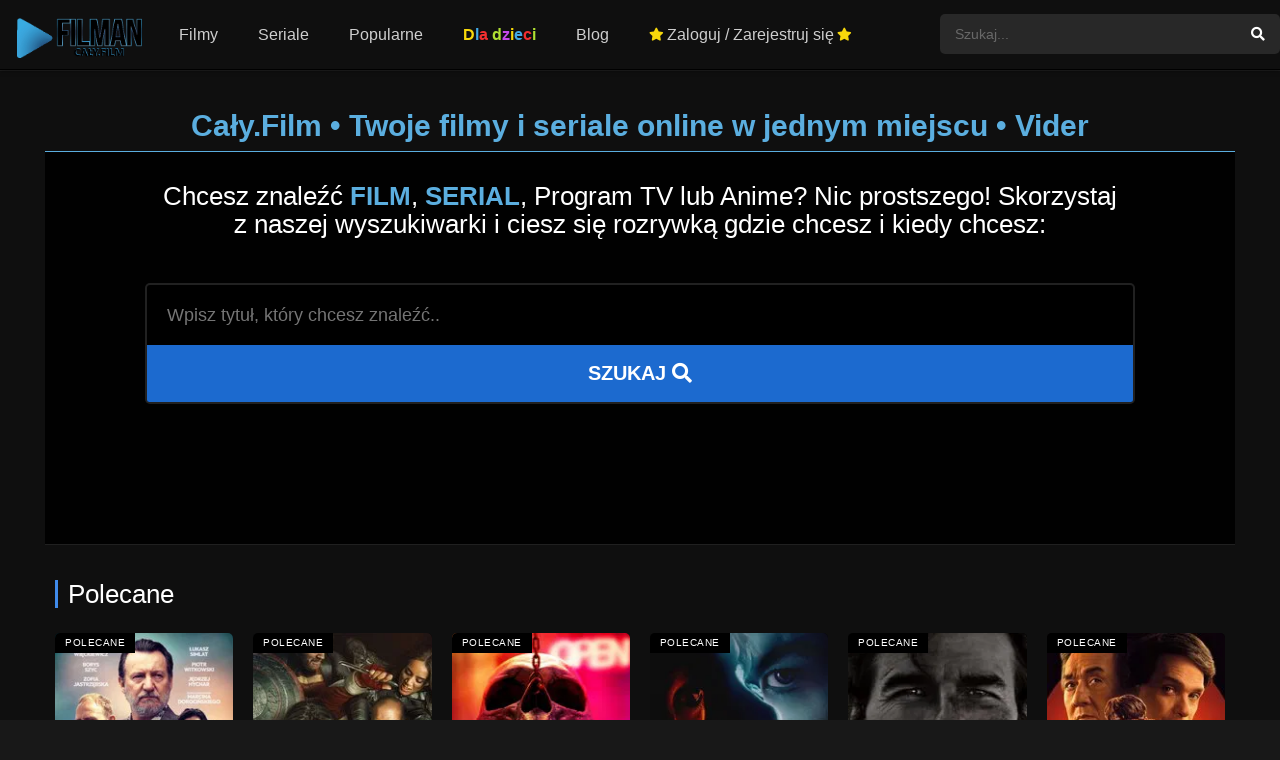

--- FILE ---
content_type: text/html; charset=UTF-8
request_url: https://caly.film/
body_size: 26754
content:
<!DOCTYPE html><html lang="pl-PL" prefix="og: https://ogp.me/ns#"><head><meta charset="UTF-8" /><link rel='apple-touch-icon' href='https://caly.film/wp-content/uploads/2024/12/fav.png'/><meta name="apple-mobile-web-app-capable" content="yes"><meta name="apple-mobile-web-app-status-bar-style" content="black"><meta name="mobile-web-app-capable" content="yes"><meta name="viewport" content="width=device-width, initial-scale=1, shrink-to-fit=no"><meta name="theme-color" content="#000000"><link rel='shortcut icon' href='https://caly.film/wp-content/uploads/2024/12/fav.png' type='image/x-icon' /><title>Cały Film &bull; Twoje filmy i seriale online w jednym miejscu &bull; Vider</title><meta name="description" content="Odkrywaj najnowsze filmy i seriale online. Używając wyszukiwarki Cały Film szybko sprawdzisz, gdzie są dostępne Twoje ulubione tytuły."/><meta name="robots" content="follow, index, max-snippet:-1, max-video-preview:-1, max-image-preview:large"/><link rel="canonical" href="https://caly.film/" /><meta property="og:locale" content="pl_PL" /><meta property="og:type" content="website" /><meta property="og:title" content="Cały Film - Twoje filmy i seriale online" /><meta property="og:description" content="Odkrywaj najnowsze filmy i seriale online. Używając wyszukiwarki Cały Film szybko sprawdzisz, gdzie są dostępne Twoje ulubione tytuły." /><meta property="og:url" content="https://caly.film/" /><meta property="og:site_name" content="Cały Film" /><meta property="og:image" content="https://caly.film/wp-content/uploads/2024/12/bgcf.jpg" /><meta property="og:image:secure_url" content="https://caly.film/wp-content/uploads/2024/12/bgcf.jpg" /><meta property="og:image:width" content="1200" /><meta property="og:image:height" content="675" /><meta property="og:image:type" content="image/jpeg" /><meta name="twitter:card" content="summary_large_image" /><meta name="twitter:title" content="Cały Film - Twoje filmy i seriale online" /><meta name="twitter:description" content="Odkrywaj najnowsze filmy i seriale online. Używając wyszukiwarki Cały Film szybko sprawdzisz, gdzie są dostępne Twoje ulubione tytuły." /><meta name="twitter:image" content="https://caly.film/wp-content/uploads/2024/12/bgcf.jpg" /> <script type="application/ld+json" class="rank-math-schema">{"@context":"https://schema.org","@graph":[{"@type":"Person","@id":"https://caly.film/#person","name":"Ca\u0142y Film","image":{"@type":"ImageObject","@id":"https://caly.film/#logo","url":"https://caly.film/wp-content/uploads/2024/12/logo-filman.png","contentUrl":"https://caly.film/wp-content/uploads/2024/12/logo-filman.png","caption":"Ca\u0142y Film","inLanguage":"pl-PL","width":"322","height":"103"}},{"@type":"WebSite","@id":"https://caly.film/#website","url":"https://caly.film","name":"Ca\u0142y Film","alternateName":"Ca\u0142y Film Online","publisher":{"@id":"https://caly.film/#person"},"inLanguage":"pl-PL","potentialAction":{"@type":"SearchAction","target":"https://caly.film/?s={search_term_string}","query-input":"required name=search_term_string"}},{"@type":"CollectionPage","@id":"https://caly.film/#webpage","url":"https://caly.film/","name":"Ca\u0142y Film &bull; Twoje filmy i seriale online w jednym miejscu &bull; Vider","about":{"@id":"https://caly.film/#person"},"isPartOf":{"@id":"https://caly.film/#website"},"inLanguage":"pl-PL"}]}</script> <link rel="alternate" type="application/rss+xml" title="Cały Film &raquo; Kanał z wpisami" href="https://caly.film/feed/" /><style id='wp-img-auto-sizes-contain-inline-css' type='text/css'>img:is([sizes=auto i],[sizes^="auto," i]){contain-intrinsic-size:3000px 1500px}</style><style id='wp-block-library-inline-css' type='text/css'>:root{--wp-block-synced-color:#7a00df;--wp-block-synced-color--rgb:122,0,223;--wp-bound-block-color:var(--wp-block-synced-color);--wp-editor-canvas-background:#ddd;--wp-admin-theme-color:#007cba;--wp-admin-theme-color--rgb:0,124,186;--wp-admin-theme-color-darker-10:#006ba1;--wp-admin-theme-color-darker-10--rgb:0,107,160.5;--wp-admin-theme-color-darker-20:#005a87;--wp-admin-theme-color-darker-20--rgb:0,90,135;--wp-admin-border-width-focus:2px}@media (min-resolution:192dpi){:root{--wp-admin-border-width-focus:1.5px}}.wp-element-button{cursor:pointer}:root .has-very-light-gray-background-color{background-color:#eee}:root .has-very-dark-gray-background-color{background-color:#313131}:root .has-very-light-gray-color{color:#eee}:root .has-very-dark-gray-color{color:#313131}:root .has-vivid-green-cyan-to-vivid-cyan-blue-gradient-background{background:linear-gradient(135deg,#00d084,#0693e3)}:root .has-purple-crush-gradient-background{background:linear-gradient(135deg,#34e2e4,#4721fb 50%,#ab1dfe)}:root .has-hazy-dawn-gradient-background{background:linear-gradient(135deg,#faaca8,#dad0ec)}:root .has-subdued-olive-gradient-background{background:linear-gradient(135deg,#fafae1,#67a671)}:root .has-atomic-cream-gradient-background{background:linear-gradient(135deg,#fdd79a,#004a59)}:root .has-nightshade-gradient-background{background:linear-gradient(135deg,#330968,#31cdcf)}:root .has-midnight-gradient-background{background:linear-gradient(135deg,#020381,#2874fc)}:root{--wp--preset--font-size--normal:16px;--wp--preset--font-size--huge:42px}.has-regular-font-size{font-size:1em}.has-larger-font-size{font-size:2.625em}.has-normal-font-size{font-size:var(--wp--preset--font-size--normal)}.has-huge-font-size{font-size:var(--wp--preset--font-size--huge)}.has-text-align-center{text-align:center}.has-text-align-left{text-align:left}.has-text-align-right{text-align:right}.has-fit-text{white-space:nowrap!important}#end-resizable-editor-section{display:none}.aligncenter{clear:both}.items-justified-left{justify-content:flex-start}.items-justified-center{justify-content:center}.items-justified-right{justify-content:flex-end}.items-justified-space-between{justify-content:space-between}.screen-reader-text{border:0;clip-path:inset(50%);height:1px;margin:-1px;overflow:hidden;padding:0;position:absolute;width:1px;word-wrap:normal!important}.screen-reader-text:focus{background-color:#ddd;clip-path:none;color:#444;display:block;font-size:1em;height:auto;left:5px;line-height:normal;padding:15px 23px 14px;text-decoration:none;top:5px;width:auto;z-index:100000}html:where(.has-border-color){border-style:solid}html:where([style*=border-top-color]){border-top-style:solid}html:where([style*=border-right-color]){border-right-style:solid}html:where([style*=border-bottom-color]){border-bottom-style:solid}html:where([style*=border-left-color]){border-left-style:solid}html:where([style*=border-width]){border-style:solid}html:where([style*=border-top-width]){border-top-style:solid}html:where([style*=border-right-width]){border-right-style:solid}html:where([style*=border-bottom-width]){border-bottom-style:solid}html:where([style*=border-left-width]){border-left-style:solid}html:where(img[class*=wp-image-]){height:auto;max-width:100%}:where(figure){margin:0 0 1em}html:where(.is-position-sticky){--wp-admin--admin-bar--position-offset:var(--wp-admin--admin-bar--height,0px)}@media screen and (max-width:600px){html:where(.is-position-sticky){--wp-admin--admin-bar--position-offset:0px}}</style><style id='global-styles-inline-css' type='text/css'>:root{--wp--preset--aspect-ratio--square:1;--wp--preset--aspect-ratio--4-3:4/3;--wp--preset--aspect-ratio--3-4:3/4;--wp--preset--aspect-ratio--3-2:3/2;--wp--preset--aspect-ratio--2-3:2/3;--wp--preset--aspect-ratio--16-9:16/9;--wp--preset--aspect-ratio--9-16:9/16;--wp--preset--color--black:#000;--wp--preset--color--cyan-bluish-gray:#abb8c3;--wp--preset--color--white:#fff;--wp--preset--color--pale-pink:#f78da7;--wp--preset--color--vivid-red:#cf2e2e;--wp--preset--color--luminous-vivid-orange:#ff6900;--wp--preset--color--luminous-vivid-amber:#fcb900;--wp--preset--color--light-green-cyan:#7bdcb5;--wp--preset--color--vivid-green-cyan:#00d084;--wp--preset--color--pale-cyan-blue:#8ed1fc;--wp--preset--color--vivid-cyan-blue:#0693e3;--wp--preset--color--vivid-purple:#9b51e0;--wp--preset--gradient--vivid-cyan-blue-to-vivid-purple:linear-gradient(135deg,#0693e3 0%,#9b51e0 100%);--wp--preset--gradient--light-green-cyan-to-vivid-green-cyan:linear-gradient(135deg,#7adcb4 0%,#00d082 100%);--wp--preset--gradient--luminous-vivid-amber-to-luminous-vivid-orange:linear-gradient(135deg,#fcb900 0%,#ff6900 100%);--wp--preset--gradient--luminous-vivid-orange-to-vivid-red:linear-gradient(135deg,#ff6900 0%,#cf2e2e 100%);--wp--preset--gradient--very-light-gray-to-cyan-bluish-gray:linear-gradient(135deg,#eee 0%,#a9b8c3 100%);--wp--preset--gradient--cool-to-warm-spectrum:linear-gradient(135deg,#4aeadc 0%,#9778d1 20%,#cf2aba 40%,#ee2c82 60%,#fb6962 80%,#fef84c 100%);--wp--preset--gradient--blush-light-purple:linear-gradient(135deg,#ffceec 0%,#9896f0 100%);--wp--preset--gradient--blush-bordeaux:linear-gradient(135deg,#fecda5 0%,#fe2d2d 50%,#6b003e 100%);--wp--preset--gradient--luminous-dusk:linear-gradient(135deg,#ffcb70 0%,#c751c0 50%,#4158d0 100%);--wp--preset--gradient--pale-ocean:linear-gradient(135deg,#fff5cb 0%,#b6e3d4 50%,#33a7b5 100%);--wp--preset--gradient--electric-grass:linear-gradient(135deg,#caf880 0%,#71ce7e 100%);--wp--preset--gradient--midnight:linear-gradient(135deg,#020381 0%,#2874fc 100%);--wp--preset--font-size--small:13px;--wp--preset--font-size--medium:20px;--wp--preset--font-size--large:36px;--wp--preset--font-size--x-large:42px;--wp--preset--spacing--20:.44rem;--wp--preset--spacing--30:.67rem;--wp--preset--spacing--40:1rem;--wp--preset--spacing--50:1.5rem;--wp--preset--spacing--60:2.25rem;--wp--preset--spacing--70:3.38rem;--wp--preset--spacing--80:5.06rem;--wp--preset--shadow--natural:6px 6px 9px rgba(0,0,0,.2);--wp--preset--shadow--deep:12px 12px 50px rgba(0,0,0,.4);--wp--preset--shadow--sharp:6px 6px 0px rgba(0,0,0,.2);--wp--preset--shadow--outlined:6px 6px 0px -3px #fff,6px 6px #000;--wp--preset--shadow--crisp:6px 6px 0px #000}:where(.is-layout-flex){gap:.5em}:where(.is-layout-grid){gap:.5em}body .is-layout-flex{display:flex}.is-layout-flex{flex-wrap:wrap;align-items:center}.is-layout-flex>:is(*,div){margin:0}body .is-layout-grid{display:grid}.is-layout-grid>:is(*,div){margin:0}:where(.wp-block-columns.is-layout-flex){gap:2em}:where(.wp-block-columns.is-layout-grid){gap:2em}:where(.wp-block-post-template.is-layout-flex){gap:1.25em}:where(.wp-block-post-template.is-layout-grid){gap:1.25em}.has-black-color{color:var(--wp--preset--color--black) !important}.has-cyan-bluish-gray-color{color:var(--wp--preset--color--cyan-bluish-gray) !important}.has-white-color{color:var(--wp--preset--color--white) !important}.has-pale-pink-color{color:var(--wp--preset--color--pale-pink) !important}.has-vivid-red-color{color:var(--wp--preset--color--vivid-red) !important}.has-luminous-vivid-orange-color{color:var(--wp--preset--color--luminous-vivid-orange) !important}.has-luminous-vivid-amber-color{color:var(--wp--preset--color--luminous-vivid-amber) !important}.has-light-green-cyan-color{color:var(--wp--preset--color--light-green-cyan) !important}.has-vivid-green-cyan-color{color:var(--wp--preset--color--vivid-green-cyan) !important}.has-pale-cyan-blue-color{color:var(--wp--preset--color--pale-cyan-blue) !important}.has-vivid-cyan-blue-color{color:var(--wp--preset--color--vivid-cyan-blue) !important}.has-vivid-purple-color{color:var(--wp--preset--color--vivid-purple) !important}.has-black-background-color{background-color:var(--wp--preset--color--black) !important}.has-cyan-bluish-gray-background-color{background-color:var(--wp--preset--color--cyan-bluish-gray) !important}.has-white-background-color{background-color:var(--wp--preset--color--white) !important}.has-pale-pink-background-color{background-color:var(--wp--preset--color--pale-pink) !important}.has-vivid-red-background-color{background-color:var(--wp--preset--color--vivid-red) !important}.has-luminous-vivid-orange-background-color{background-color:var(--wp--preset--color--luminous-vivid-orange) !important}.has-luminous-vivid-amber-background-color{background-color:var(--wp--preset--color--luminous-vivid-amber) !important}.has-light-green-cyan-background-color{background-color:var(--wp--preset--color--light-green-cyan) !important}.has-vivid-green-cyan-background-color{background-color:var(--wp--preset--color--vivid-green-cyan) !important}.has-pale-cyan-blue-background-color{background-color:var(--wp--preset--color--pale-cyan-blue) !important}.has-vivid-cyan-blue-background-color{background-color:var(--wp--preset--color--vivid-cyan-blue) !important}.has-vivid-purple-background-color{background-color:var(--wp--preset--color--vivid-purple) !important}.has-black-border-color{border-color:var(--wp--preset--color--black) !important}.has-cyan-bluish-gray-border-color{border-color:var(--wp--preset--color--cyan-bluish-gray) !important}.has-white-border-color{border-color:var(--wp--preset--color--white) !important}.has-pale-pink-border-color{border-color:var(--wp--preset--color--pale-pink) !important}.has-vivid-red-border-color{border-color:var(--wp--preset--color--vivid-red) !important}.has-luminous-vivid-orange-border-color{border-color:var(--wp--preset--color--luminous-vivid-orange) !important}.has-luminous-vivid-amber-border-color{border-color:var(--wp--preset--color--luminous-vivid-amber) !important}.has-light-green-cyan-border-color{border-color:var(--wp--preset--color--light-green-cyan) !important}.has-vivid-green-cyan-border-color{border-color:var(--wp--preset--color--vivid-green-cyan) !important}.has-pale-cyan-blue-border-color{border-color:var(--wp--preset--color--pale-cyan-blue) !important}.has-vivid-cyan-blue-border-color{border-color:var(--wp--preset--color--vivid-cyan-blue) !important}.has-vivid-purple-border-color{border-color:var(--wp--preset--color--vivid-purple) !important}.has-vivid-cyan-blue-to-vivid-purple-gradient-background{background:var(--wp--preset--gradient--vivid-cyan-blue-to-vivid-purple) !important}.has-light-green-cyan-to-vivid-green-cyan-gradient-background{background:var(--wp--preset--gradient--light-green-cyan-to-vivid-green-cyan) !important}.has-luminous-vivid-amber-to-luminous-vivid-orange-gradient-background{background:var(--wp--preset--gradient--luminous-vivid-amber-to-luminous-vivid-orange) !important}.has-luminous-vivid-orange-to-vivid-red-gradient-background{background:var(--wp--preset--gradient--luminous-vivid-orange-to-vivid-red) !important}.has-very-light-gray-to-cyan-bluish-gray-gradient-background{background:var(--wp--preset--gradient--very-light-gray-to-cyan-bluish-gray) !important}.has-cool-to-warm-spectrum-gradient-background{background:var(--wp--preset--gradient--cool-to-warm-spectrum) !important}.has-blush-light-purple-gradient-background{background:var(--wp--preset--gradient--blush-light-purple) !important}.has-blush-bordeaux-gradient-background{background:var(--wp--preset--gradient--blush-bordeaux) !important}.has-luminous-dusk-gradient-background{background:var(--wp--preset--gradient--luminous-dusk) !important}.has-pale-ocean-gradient-background{background:var(--wp--preset--gradient--pale-ocean) !important}.has-electric-grass-gradient-background{background:var(--wp--preset--gradient--electric-grass) !important}.has-midnight-gradient-background{background:var(--wp--preset--gradient--midnight) !important}.has-small-font-size{font-size:var(--wp--preset--font-size--small) !important}.has-medium-font-size{font-size:var(--wp--preset--font-size--medium) !important}.has-large-font-size{font-size:var(--wp--preset--font-size--large) !important}.has-x-large-font-size{font-size:var(--wp--preset--font-size--x-large) !important}</style><style id='classic-theme-styles-inline-css' type='text/css'>/*! This file is auto-generated */.wp-block-button__link{color:#fff;background-color:#32373c;border-radius:9999px;box-shadow:none;text-decoration:none;padding:calc(.667em + 2px) calc(1.333em + 2px);font-size:1.125em}.wp-block-file__button{background:#32373c;color:#fff;text-decoration:none}</style><link rel='stylesheet' id='fontawesome-pro-css' href='https://caly.film/wp-content/themes/calyfilm/assets/fontawesome/css/all.min.css' type='text/css' media='all' /><link rel='stylesheet' id='owl-carousel-css' href='https://caly.film/wp-content/themes/calyfilm/assets/css/front.owl.min.css' type='text/css' media='all' /><link rel='stylesheet' id='scrollbar-css' href='https://caly.film/wp-content/themes/calyfilm/assets/css/front.crollbar.min.css' type='text/css' media='all' /><link rel='stylesheet' id='dooplay-css' href='https://caly.film/wp-content/themes/calyfilm/assets/css/front.style.min.css' type='text/css' media='all' /><link rel='stylesheet' id='dooplay-color-scheme-css' href='https://caly.film/wp-content/themes/calyfilm/assets/css/colors.dark.min.css' type='text/css' media='all' /><link rel='stylesheet' id='dooplay-responsive-css' href='https://caly.film/wp-content/themes/calyfilm/assets/css/front.mobile.min.css' type='text/css' media='all' /> <script type="af907b1bbd93180f8b1fe275-text/javascript" src="https://caly.film/wp-includes/js/jquery/jquery.min.js" id="jquery-core-js"></script> <script type="af907b1bbd93180f8b1fe275-text/javascript" id="dt_main_ajax-js-extra">var dtAjax={"url":"/wp-admin/admin-ajax.php","player_api":"https://caly.film/wp-json/dooplayer/v2/","play_ajaxmd":"1","play_method":"admin_ajax","googlercptc":null,"classitem":"6","loading":"\u0141adowanie..","afavorites":"Add to favorites","rfavorites":"Remove of favorites","views":"Wy\u015bwietlenia","remove":"Remove","isawit":"I saw it","send":"Data send..","updating":"Updating data..","error":"Error","pending":"Pending review","ltipe":"Download","sending":"Sending data","enabled":"Enable","disabled":"Disable","trash":"Delete","lshared":"Links Shared","ladmin":"Manage pending links","sendingrep":"Please wait, sending data..","ready":"Ready","deletelin":"Do you really want to delete this link?"};</script> <link rel="https://api.w.org/" href="https://caly.film/wp-json/" /><link rel="EditURI" type="application/rsd+xml" title="RSD" href="https://caly.film/xmlrpc.php?rsd" /><meta name="generator" content="WordPress 6.9" /> <script type="af907b1bbd93180f8b1fe275-text/javascript">jQuery(document).ready(function(a){"false"==dtGonza.mobile&&a(window).load(function(){a(".scrolling").mCustomScrollbar({theme:"minimal-dark",scrollInertia:200,scrollButtons:{enable:!0},callbacks:{onTotalScrollOffset:100,alwaysTriggerOffsets:!1}})})});</script> <style type='text/css'>body{font-family:"Roboto",sans-serif}body{background-color:#181818}header.main .hbox,#contenedor,footer.main .fbox{max-width:1500px}a,.home-blog-post .entry-date .date,.top-imdb-item:hover>.title a,.module .content .items .item .data h3 a:hover,.head-main-nav ul.main-header li:hover>a,.login_box .box a.register{color:#408bea}.nav_items_module a.btn:hover,.pagination span.current,.w_item_b a:hover>.data .wextra b:before,.comment-respond h3:before,footer.main .fbox .fmenu ul li a:hover{color:#408bea}header.main .hbox .search form button[type=submit]:hover,.loading,#seasons .se-c .se-a ul.episodios li .episodiotitle a:hover,.sgeneros a:hover,.page_user nav.user ul li a:hover{color:#408bea}footer.main .fbox .fmenu ul li.current-menu-item a,.posts .meta .autor i,.pag_episodes .item a:hover,a.link_a:hover,ul.smenu li a:hover{color:#408bea}header.responsive .nav a.active:before,header.responsive .search a.active:before,.dtuser a.clicklogin:hover,.menuresp .menu ul.resp li a:hover,.menuresp .menu ul.resp li ul.sub-menu li a:hover{color:#408bea}.sl-wrapper a:before,table.account_links tbody td a:hover,.dt_mainmeta nav.genres ul li a:hover{color:#408bea}.dt_mainmeta nav.genres ul li.current-cat a:before,.dooplay_player .options ul li:hover span.title{color:#408bea}.head-main-nav ul.main-header li ul.sub-menu li a:hover,form.form-resp-ab button[type=submit]:hover>span,.sidebar aside.widget ul li a:hover{color:#408bea}header.top_imdb h1.top-imdb-h1 span,article.post .information .meta span.autor,.w_item_c a:hover>.rating i,span.comment-author-link,.pagination a:hover{color:#408bea}.letter_home ul.glossary li a:hover,.letter_home ul.glossary li a.active,.user_control a.in-list{color:#408bea}.headitems a#dooplay_signout:hover,.login_box .box a#c_loginbox:hover{color:#408bea}.report_modal .box .form form fieldset label:hover>span.title{color:#408bea}.linktabs ul li a.selected,ul.smenu li a.selected,a.liked,.module .content header span a.see-all,.page_user nav.user ul li a.selected,.dt_mainmeta nav.releases ul li a:hover{background:#408bea}a.see_all,p.form-submit input[type=submit]:hover,.report-video-form fieldset input[type=submit],a.mtoc,.contact .wrapper fieldset input[type=submit],span.item_type,a.main{background:#408bea}.post-comments .comment-reply-link:hover,#seasons .se-c .se-q span.se-o,#edit_link .box .form_edit .cerrar a:hover{background:#408bea}.user_edit_control ul li a.selected,form.update_profile fieldset input[type=submit],.page_user .content .paged a.load_more:hover,#edit_link .box .form_edit fieldset input[type=submit]{background:#408bea}.login_box .box input[type=submit],.form_post_lik .control .left a.add_row:hover,.form_post_lik .table table tbody tr td a.remove_row:hover,.form_post_lik .control .right input[type=submit]{background:#408bea}#dt_contenedor{background-color:#181818}.plyr input[type=range]::-ms-fill-lower{background:#408bea}.menuresp .menu .user a.ctgs,.menuresp .menu .user .logout a:hover{background:#408bea}.plyr input[type=range]:active::-webkit-slider-thumb{background:#408bea}.plyr input[type=range]:active::-moz-range-thumb{background:#408bea}.plyr input[type=range]:active::-ms-thumb{background:#408bea}.tagcloud a:hover,ul.abc li a:hover,ul.abc li a.select,{background:#408bea}.featu{background:#000}.report_modal .box .form form fieldset input[type=submit]{background-color:#408bea}.contact .wrapper fieldset input[type=text]:focus,.contact .wrapper fieldset textarea:focus,header.main .hbox .dt_user ul li ul li:hover>a,.login_box .box a.register{border-color:#408bea}.module .content header h1{border-color:#408bea}.module .content header h2{border-color:#408bea}a.see_all{border-color:#408bea}.top-imdb-list h3{border-color:#408bea}.user_edit_control ul li a.selected:before{border-top-color:#408bea}header.main .loading{color:#fff!important}.starstruck .star-on-png:before{color:#408bea}footer.main .fcmpbox .primary .fotlogo{float:left;max-width:1500px;font-size:15px}header.responsive .search a.search2-resp:before{content:"\f002"}h2.descSearch{display:inline-block;font-size:20px;padding:10px}#sharesocial{color:#5baedf;font-size:15px;font-weight:600;line-height:20px;padding:5px 10px;border-left:solid 1px rgba(255,255,255,.08)}.sgeneros{height:auto}.sgeneros a:first-child{padding-left:10px;border-left:solid 1px rgba(255,255,255,.08)}.sgeneros a{font-size:15px;font-weight:500;line-height:20px;padding:5px 10px}#online-cf{position:relative;width:100%;height:0;padding-bottom:56.25%;display:inline-block}#cf-online{position:absolute;top:0;left:0;width:100%;height:100%}#premium-banner{position:relative;top:0;width:100%;padding:15px 20px;background:rgba(0,0,0,.8);color:#fff;font-size:16px;border-radius:8px;display:flex;align-items:center;justify-content:space-between;z-index:9999;box-shadow:0 4px 6px rgba(0,0,0,.1);margin-bottom:10px}.premium-text{flex:1;margin-right:20px;font-size:16px}.register-adbutton{text-decoration:none;border:3px solid #5baedf;background:0 0;color:#fff;padding:10px 20px;font-size:16px;font-weight:700;border-radius:5px;transition:background .3s}.register-adbutton:hover{background:##5baedf}#moviebg span{position:absolute;color:#fff;z-index:1;font-weight:700;padding:5px}.ratingek{top:0;left:0;font-size:16px;border:solid 4px #222;border-radius:2px;background:#000}.ratingek i{color:#f7d80b}.votesek{top:0;right:0;font-size:16px;border:solid 4px #222;border-radius:2px;background:#000;line-height:1.2}.ekvotes2{padding:5px;text-align:center;font-size:10px;color:rgba(250,250,250,.8)}.poster .ekrep strong{display:block;text-align:center;font-size:18px;position:relative}.poster span{float:left;width:100%;color:#fff;font-weight:500;background:#3d3d3d;background:linear-gradient(0deg,rgba(33,33,33,1) 0%,rgba(61,61,61,1) 100%)}.ekvotes strong{padding:5px !important;text-align:center;font-size:10px !important;color:rgba(250,250,250,.8) !important}.searchnow:after{content:' Trwa wyszukiwanie...'}.filter{font-size:20px;color:#fff}.requests .discover .fixbox{padding:0}.requests .discover .fixbox .box form button.filter span{color:#fff !important}.requests .discover .fixbox .box form button.filter span:hover{color:#fff !important}.requests .discover .fixbox .box form button.filter{width:100%;position:relative;background:#1c6acf;padding:17px;cursor:pointer;border-bottom-left-radius:2.5px;border-bottom-right-radius:2.5px;font-weight:600}.requests .discover .fixbox .box form button.filter:hover{background-color:#242424}.requests .discover .fixbox .box form button.filter span{font-size:20px}.result-type{background:#d5bf8a;color:#000;font-weight:700;position:absolute;top:0;left:0;font-size:11px;font-weight:600;letter-spacing:.5px;padding:5px 10px;text-transform:uppercase}.wp-content table{width:93%;border-collapse:collapse}.backmov .ebuttonik{background:linear-gradient(#000,#5baedf) !important}.backmov .ebuttonik:hover{background:linear-gradient(#111,#5baedf) !important}.wp-content th{background-color:transparent;color:#5baedf;font-weight:700;padding:8px;border:1px solid #ddd}.wp-content td{padding:8px;border:1px solid #ddd}.wp-content tr:nth-child(odd){background-color:none}#playerframe{display:block;max-width:100%;padding:20px;position:relative;background:#050505;border-radius:5px}#playerframe img{max-width:100%;height:auto;display:block;margin:0 auto}.sitedescbutt{align-items:center;background-color:#d82626;border:none;color:#fff !important;display:flex;font-size:20px;font-weight:500;height:54px;justify-content:center;width:100%;cursor:pointer;border-radius:5px;padding:10px;margin-bottom:20px;margin-top:15px;position:relative}.sitedescbutt:hover{background-color:#5baedf}#noinfo{padding:10px}.person .data .caracter{color:#5baedf}.aboutmovie{margin-top:30px}.simsim{margin-top:30px}.cfplayer .playbox span.playbtm img{opacity:.85;border-radius:50%;background:#fff;border:3px solid #fff}.playbox:before{content:"";position:absolute;top:0;left:0;width:100%;height:100%;background-color:rgba(0,0,0,.7);z-index:1}.wherevod a{background:rgba(255,255,255,.1);color:#fff !important;margin-right:3px !important;padding:4px 10px;border-radius:3px;font-weight:500}.wherevod a:hover{background:#114b94}.sbox .custom_fields b.variante{line-height:20px}.splayerson{background:linear-gradient(#111,#000);width:100%;float:left;padding:25px;overflow:hidden;display:block;padding:25px;margin-top:30px;margin-bottom:30px}.serieother{display:inline-block;padding:25px;border-bottom:solid 3px rgba(255,255,255,.08);width:100%}.serieother h2{font-size:26px;color:#5baedf;line-height:1.1;margin-bottom:15px}.containertv{position:relative;max-width:100%;margin:0 auto;padding:20px;background:linear-gradient(#111,#000)}.containertv:hover{background:linear-gradient(#222,#333)}.remote-image{position:absolute;top:-30px;left:20px;width:100px}.tvcontent{padding-left:140px}#tvad1{font-size:15px;line-height:1.1;color:#fff}#tvad2{font-size:14px;line-height:1.1;margin-top:5px}.dt_mainmeta nav.releases ul li a{border:1px solid #5baedf;color:#5baedf;background:#111}.dt_mainmeta nav.genres ul li a{color:#fff}.dt_mainmeta nav.genres ul li{color:#fff}.dt_mainmeta nav.genres ul li a:before{color:#d5bf8a}.listofsimilar{display:inline-block;border-bottom:solid 1px rgba(255,255,255,.07)}.listofsimilar h2{font-size:23px;padding:10px;color:#fff}.listofsimilar a{color:#d82626}.related .sheader .data{width:100%;margin-left:0}.related .sheader .data a{color:#d82626;font-weight:600}footer.main .fcmpbox .primary .columenu .item ul li a{padding:10px 0}.menu-footer1-container a{font-size:16px;font-weight:600}.menu-footer2-container a{font-size:16px;font-weight:600}.menu-footer3-container a{font-size:16px;font-weight:600}ul.similartab li{padding:3px}.similartab a{background:rgba(255,255,255,.1);color:#fff !important;margin-right:3px !important}.similartab a:hover{background:#114b94}#smilarmovies{display:block;margin-bottom:30px;border-bottom:solid 1px rgba(255,255,255,.08)}#smilarmovies a{color:#d5bf8a;font-weight:500}#smilarmovies h2{font-size:26px;color:#fff;line-height:1.1;border-bottom:solid 1px rgba(255,255,255,.08);padding:10px}#smilarmovies span{font-size:18px;line-height:1.1;margin-top:20px;margin-bottom:20px;display:inline-block;padding:10px;color:#fff}.w_item_b .data .wextra b:before{color:#5baedf}.w_item_b .data .wextra b{border:solid 1px #5baedf;color:#5baedf}.backmov .w_item_b{background:linear-gradient(#111,#000);border-radius:5px;margin-right:5px;width:47%}.backmov .w_item_b:hover{background:linear-gradient(#222,#111)}.w_item_b .data h4{font-weight:500;font-size:17px;color:#fff;text-overflow:ellipsis;white-space:nowrap;overflow:hidden;line-height:18px}.w_item_b .data .wextra span.year{color:#d5bf8a;font-weight:600;font-size:14px;opacity:1}.galeria .owl-wrapper-outer{display:none}.galeria .owl-controls{display:none !important}.film-strip{width:110px;height:110px;overflow:hidden;position:relative}.film-strip img{width:100%;height:auto;display:block;animation:rotateFilm 10s linear infinite}@keyframes rotateFilm{from{transform:rotate(0deg)}to{transform:rotate(360deg)}}.lineofsource{text-align:center;display:flex;flex-wrap:nowrap;z-index:2;justify-content:center;position:relative}.progressbar{z-index:2}.controls i{z-index:2;position:relative}.playertext1{font-size:50px;align-items:center;padding-right:10px;color:#fff;justify-content:center;font-weight:900}.playertext2{font-size:50px;padding:10px;color:#fff;justify-content:center;font-weight:900}#popupekino{display:none;position:fixed;top:50%;left:50%;transform:translate(-50%,-50%);padding:20px;background-color:#272727;border:1px solid #444;text-align:center;font-size:15px;color:#fff;box-shadow:0 0 10px rgba(0,0,0,.2);z-index:1000;min-width:300px}#popupekino p{margin-bottom:30px}#popupekino p:nth-child(2){border-bottom:1px solid #4c4c4c}#popupekino a{margin-top:15px;margin-bottom:10px;display:block;font-weight:600}.socialekino i{padding:10px;font-size:20px}.socialekino a:first-child{color:#d5bf8a;font-size:23px}.sermovtt{overflow:hidden;color:#5baedf;text-align:center;font-size:1.6rem;margin:15px 0 25px}.items-ser .w_item_a{width:50%;float:left;margin-bottom:20px;padding:10px}.seriesvodbg{display:block;position:relative}.logregcf a{font-weight:700;color:#428bca}.logregcf a:hover{font-weight:800}.logregcf a:before{font-family:"Font Awesome 5 Pro";content:"\f005";color:#f7d80b;float:left;font-size:13px;margin-right:3px;top:2px;left:8px;font-weight:900}.logregcf a:after{font-family:"Font Awesome 5 Pro";content:"\f005";color:#f7d80b;float:right;font-size:13px;margin-left:3px;top:2px;left:8px;font-weight:900}.ekloadertxt{font-size:20px;text-align:center;color:#fff}.ekloader{justify-content:center;position:relative;width:80px;height:80px;margin:0 auto}.ekloader div{position:absolute;width:6px;height:6px;background:#fff;border-radius:50%;animation:ekloader 1.2s linear infinite}.ekloader div:nth-child(1){animation-delay:0s;top:37px;left:66px}.ekloader div:nth-child(2){animation-delay:-.1s;top:22px;left:62px}.ekloader div:nth-child(3){animation-delay:-.2s;top:11px;left:52px}.ekloader div:nth-child(4){animation-delay:-.3s;top:7px;left:37px}.ekloader div:nth-child(5){animation-delay:-.4s;top:11px;left:22px}.ekloader div:nth-child(6){animation-delay:-.5s;top:22px;left:11px}.ekloader div:nth-child(7){animation-delay:-.6s;top:37px;left:7px}.ekloader div:nth-child(8){animation-delay:-.7s;top:52px;left:11px}.ekloader div:nth-child(9){animation-delay:-.8s;top:62px;left:22px}.ekloader div:nth-child(10){animation-delay:-.9s;top:66px;left:37px}.ekloader div:nth-child(11){animation-delay:-1s;top:62px;left:52px}.ekloader div:nth-child(12){animation-delay:-1.1s;top:52px;left:62px}@keyframes ekloader{0%,20%,80%,100%{transform:scale(1)}50%{transform:scale(1.5)}}.tax-genres h2{margin-top:15px}.modal-footer{background:#343434 !important}.morecomm{display:block;text-align:center;height:34px;border:0;background-color:#428bca;color:#fff;font-weight:600;padding:4px 15px;border-radius:4px;transition:.2s;margin:0 auto;margin-top:7px;margin-bottom:7px;position:relative;z-index:2;cursor:pointer}.morecomm2{display:block;text-align:center;height:34px;border:0;background-color:#114b94;color:#fff;font-weight:600;padding:4px 15px;border-radius:4px;transition:.2s;margin:0 auto;margin-top:7px;margin-bottom:7px;position:relative;z-index:2;cursor:pointer}.ek-icon{width:6rem;height:6rem;line-height:8rem;border-radius:50%;background:linear-gradient(#fff 50%,red 50%);text-align:center;display:block;align-content:center;justify-content:center;align-items:center;margin:0 auto;margin-bottom:10px;position:relative;top:-3rem;z-index:2}#newplay{display:none;position:relative;z-index:99999 !important;width:100%;margin-top:7%}.expandable-div{max-height:180px;overflow:hidden;transition:max-height .3s ease-out}.expandable-div.expanded{max-height:none}.ek-lock-modal{width:100%;max-width:556px;background-color:#111;padding:10px;border-radius:5px;margin:0 auto;border:8px solid #3d3d3d;box-shadow:inset 0 0 70px rgb(0 0 0/30%),0 0 20px rgb(0 0 0/50%)}.ek-lock-header{text-align:center;line-height:1.2;position:relative;z-index:1}.ek-lock-header-text{font-size:22px !important;color:#fff;font-weight:700;margin-bottom:10px}.ek-lock-header-text2{font-size:17px !important;color:#f4f6f9;font-weight:500;margin-bottom:10px}.ek-lock-header-text3{font-size:16px !important;color:#f4f6f9;font-weight:600;margin-top:10px;margin-bottom:10px;text-align:center;padding-bottom:10px;border-bottom:solid 1px rgba(255,255,255,.08);position:relative;z-index:2;line-height:1.3}.ek-lock-header-text3 span{color:#d5bf8a}.ek-lock-form-submit{align-items:center;background-color:#2c80d2;border:none;color:#fff !important;display:flex;font-size:20px;font-weight:500;height:54px;justify-content:center;width:100%;cursor:pointer;border-radius:5px;padding:10px;margin-bottom:20px;margin-top:15px;position:relative;z-index:2}.ek-lock-form-submit:hover{background-color:#242424 !important}.ek-lock-register{margin-top:20px;border-top:1px solid #343c3c;width:100%;padding:20px 12px 0}.text-dark{color:#222 !important;line-height:2.7;font-weight:900;font-size:2rem}.special-button{font-weight:600 !important;background-color:#343434!important;font-size:21px;border-radius:.25rem !important;margin-bottom:30px !important;padding:20px !important}.special-button:hover{font-weight:700;background-color:#222 !important}.page-template-access .single-page{margin-top:80px}#ekktitle h3{color:#7a7a7a !important;font-weight:500;position:relative;z-index:1}#overlayek{display:none;position:fixed;top:0;left:0;width:100%;height:100%;background:rgba(0,0,0,.8)}#myEKMod{display:none;position:fixed;top:50%;left:50%;transform:translate(-50%,-50%);padding:20px;background-color:#fff;box-shadow:0 4px 8px rgba(0,0,0,.1)}@keyframes rotate{from{transform:rotate(0deg)}to{transform:rotate(360deg)}}@-webkit-keyframes rotate{from{-webkit-transform:rotate(0deg)}to{-webkit-transform:rotate(360deg)}}.loadek{width:100px;height:100px;margin:110px auto 0;border:solid 10px #82a;border-radius:50%;border-right-color:transparent;border-bottom-color:transparent;-webkit-transition:all .5s ease-in;-webkit-animation-name:rotate;-webkit-animation-duration:1s;-webkit-animation-iteration-count:infinite;-webkit-animation-timing-function:linear;transition:all .5s ease-in;animation-name:rotate;animation-duration:1s;animation-iteration-count:infinite;animation-timing-function:linear}.cfplayer .playbox img.cover{-webkit-filter:blur(0) brightness(.7)}span.qualityhd{position:absolute;z-index:1;top:15px;right:15px;padding:5px 10px;font-size:13px;font-weight:500;border-radius:3px;background:#d82626;border:3px solid #000;color:#fff}span.versionpl{position:absolute;z-index:1;top:15px;left:15px;padding:5px 10px;font-size:13px;font-weight:800;border-radius:3px;border:3px solid #000;background:linear-gradient(#fff 50%,red 50%);color:#000}.poster{border-radius:5px}.extra span.date{font-weight:500;color:rgba(255,255,255,.79)}.page-template-pagesaccess-php .wp-content{display:inline-block;padding:20px;box-shadow:0 10px 15px -7px #000;background-size:cover;background-repeat:no-repeat;border:8px solid #3d3d3d}.requests .pagination{display:none}.requests .resppages{display:none}.fonline-ek{display:inline-block;padding:20px;font-size:16px;line-height:1.3;font-weight:400}.fonline-ek h2{font-size:26px;color:#5baedf;line-height:1.1;margin-bottom:15px}.fonline-ek h3{font-size:21px;color:#5baedf;line-height:1.1;margin-bottom:15px}.fonline-ek p{margin-bottom:15px;line-height:23px;font-size:16px;color:rgba(255,255,255,.8)}.newdesc{display:inline-block;padding:20px;font-size:16px;line-height:1.3;font-weight:400}.newdesc h3{font-size:21px;color:#5baedf;line-height:1.1;margin-bottom:15px}.newdesc p{margin-bottom:15px;line-height:23px;font-size:16px;color:rgba(255,255,255,.8)}.disuscionnow{display:block;margin-bottom:35px;color:#fff;font-size:15px;border-bottom:solid 1px;border-color:rgba(255,255,255,.08)}.comments_cf{background:rgba(17,17,17,1);overflow:hidden;font-family:sans-serif!important;position:relative;z-index:2}.comment-row .profile-img i{font-size:50px;color:#c5cde1;background:#fff;border-radius:50%}.comment-row{padding:10px 0;border-bottom:solid 1px rgba(255,255,255,.08);width:100%;display:table}.comment-row button{background:0 0;border:none;padding:0;cursor:pointer}.comment-row .profile-img{width:50px !important;height:50px !important;float:left !important;border-radius:50px !important;padding:10px}.comment-row .user-wrapper{background-color:#3a3b3c;border-radius:18px;width:80%;line-height:1.2;float:left;padding:10px;margin-left:20px}.comment-row .username{float:left;color:#5baedf;font-weight:700;font-size:13px}.clear{clear:both}.sub{width:92%!important;float:right!important}.comment-row .user-comment{font-size:14px!important;font-weight:500;color:#fff;margin-top:6px;font-family:sans-serif!important}.share-facebook{display:none}.share-facebook label{font-weight:500}.like-reply{font-size:13px!important;cursor:pointer}.time{color:#5baedf !important;margin-left:0!important;margin-top:9px!important;font-weight:500!important}.like-reply button{font-weight:500!important;color:#5baedf !important}.comment-wrapper{background:rgba(17,17,17,1);margin-top:0}.comment-wrapper .comments-title h3{font-weight:600 !important;background-color:#343434;color:#fff !important;font-size:21px;border-radius:.25rem !important;margin-bottom:30px !important;padding:20px !important}.comments-title{padding-top:10px!important;padding-bottom:10px!important}.comment-wrapper .comment-area{height:150px;margin-top:30px;margin-bottom:25px;text-align:center}.comment-wrapper .comment-area{height:inherit!important}.comment-wrapper .comment-input{border:none;padding:0 15px 20px;color:#fff;outline:none;font-size:.8em;min-height:60px;width:95%;margin:15px auto;background-color:#3a3b3c;border-radius:18px}.comment-wrapper .comment-input{color:#3e3e3e!important}.comment-wrapper .commbt{width:97.5%;height:50px}.comment-wrapper .comment-button{width:140px;line-height:22px;margin:0;text-align:center;float:right!important;font-size:12px;padding-top:7px!important;padding-bottom:7px!important;border:none;float:right;outline:none;cursor:pointer;text-decoration:none;background:#408bea !important;border-radius:28px;color:#000}.row-desktop{margin-left:-15px;margin-right:-15px}.contact{background:rgba(15,15,15,.93)}.breadcrumb_bottom{padding-bottom:30px}.ekino-btn2{display:flex;background-color:#408bea;font-size:18px;font-weight:700;color:#fff !important;padding:25px 30px;border-radius:15px;position:relative;text-shadow:none;margin:auto;margin-bottom:10px;text-align:center;justify-content:center;max-width:350px}.upstv{padding:20px;border-bottom:solid 1px rgba(255,255,255,.08);color:#fff;font-size:26px;font-weight:600;margin-bottom:20px;padding-bottom:15px;width:100%;float:left;text-align:center;position:relative;z-index:2}#tvtitle span{color:#d82626}#tvtitle h2{padding:10px;color:#fff;line-height:1.1;font-size:23px;font-weight:500;margin-bottom:20px;padding-bottom:15px;width:100%;float:left;text-align:center;position:relative;z-index:2}#tvdesc h3{padding:10px;color:#fff;font-size:22px;font-weight:400;margin-bottom:20px;padding-bottom:15px;width:100%;float:left;text-align:center;position:relative;z-index:2}.vodonline .starstruck-rating{color:#9297a2;padding:10px}.vod .dt_rating_vgs{background:#5baedf;color:#fff}#seasons .se-c .se-a ul.episodios li .episodiotitle{float:left;padding:16px;width:calc(100% - 50px);padding-left:190px;position:absolute;text-overflow:ellipsis;white-space:nowrap;overflow:hidden}.backmov{padding-bottom:20px}.backmov strong{font-size:16px;color:#5baedf}.colorful-menu a span{font-weight:700}.colorful-menu a span:nth-child(1){color:#f7d80b}.colorful-menu a span:nth-child(2){color:#41a9e6}.colorful-menu a span:nth-child(3){color:#f22f30}.colorful-menu a span:nth-child(4){color:#b0df33}.colorful-menu a span:nth-child(5){color:#c64aea}.colorful-menu a span:nth-child(6){color:#f7d80b}.colorful-menu a span:nth-child(7){color:#41a9e6}.colorful-menu a span:nth-child(8){color:#f22f30}.colorful-menu a span:nth-child(9){color:#b0df33}.wp-content h4{color:#5baedf}.backmov h4{font-size:19px;color:#5baedf;line-height:1.1}#backmov_single{opacity:1;display:block;margin-top:10px}#backmov_single a:hover{color:#d82626}#single .content .sbox{padding:25px}#info iframe{width:100%;height:350px}.posts iframe{width:100%;height:350px}.subaccess{color:#fff !important}.hbomax{background:linear-gradient(360deg,rgba(0,0,0,1) 0%,rgba(117,18,117,1) 100%);color:#fff !important;font-weight:600;font-size:16px}.hbomax:hover{background:linear-gradient(360deg,rgba(0,0,0,1) 0%,rgba(50,8,49,1) 100%)}.similarvod{border-bottom:solid 1px rgba(255,255,255,.08);border-top:solid 1px rgba(255,255,255,.08)}.similarvod span{display:block;margin-bottom:10px}.hbomax2{background:linear-gradient(360deg,rgba(0,0,0,1) 0%,rgba(117,18,117,1) 100%);color:#fff !important;font-weight:600;font-size:18px;border-radius:5px;text-align:center;align-content:center;padding:10px;display:flex;max-width:100px}.hbomax2:hover{background:linear-gradient(360deg,rgba(0,0,0,1) 0%,rgba(50,8,49,1) 100%)}.sbox .custom_fields{width:100%;padding:0 10px 5px;float:left;margin-bottom:10px}.interestingth{display:inline-block;padding:25px;border-bottom:solid 3px rgba(255,255,255,.08)}.interestingth header h2{font-size:26px;line-height:1.1;color:#fff;float:left;width:100%;margin-bottom:8px;padding-bottom:15px;padding-top:5px}.interestingth header span{float:right;font-weight:500}.dt_social_single button{margin-top:10px;font-size:15px;width:33px;height:33px;font-weight:600;margin-right:4px;border:none;cursor:pointer;border-radius:50%}.contact .wrapper h1{color:#fff !important}#trailer h2{font-size:22px}#trailer h3{font-size:18px;color:#5baedf;padding-top:5px;padding-bottom:10px}.ekino-btn{display:inline-block;margin-bottom:40px;background-color:#408bea;font-size:16px;font-weight:700;color:#fff !important;padding:15px 50px;border-radius:15px;position:relative;text-shadow:none}.single-page h1{text-align:center}.contact .wrapper{border-bottom:solid 1px rgba(255,255,255,.08)}.contact .wrapper fieldset label{color:#fff}.module .content header span a.see-all{background:#000;padding:10px;border-radius:10px;color:#d5bf8a;font-weight:800;font-size:11px}.module .content .items .item .data span{color:#d5bf8a}.module .content header span a{background:#000;padding:10px;border-radius:10px;color:#d5bf8a;font-weight:800;text-transform:uppercase;margin-left:6px;font-size:11px}header.responsive button.aresp{font-family:"font awesome 5 pro";-moz-osx-font-smoothing:grayscale;-webkit-font-smoothing:antialiased;display:inline-block;font-style:normal;font-variant:normal;text-rendering:auto;line-height:1;font-weight:900}header.responsive .nav button.nav-resp:before{content:"\f550"}header.responsive button.aresp{font-size:20px;font-weight:300;padding:18px;cursor:pointer;background:0 0;border:none;color:#fff}.dt_social_single button b{font-weight:700;line-height:16px;margin-left:7px;font-size:16px}.dt_social_single button.whatsapp{background:#51ce60;color:#000}.dt_social_single button.whatsapp:hover{background:#31883b;color:#000}.dt_social_single button.twitter{color:#000;background:#03a9f4}.dt_social_single button.twitter:hover{color:#000;background:#087bb1}.dt_social_single button.pinterest{background:#a71921;color:#fff}.dt_social_single button.pinterest:hover{background:#99161c;color:#fff}.dt_social_single button.facebook{background:#4861a3;color:#fff}.dt_social_single button.facebook:hover{background:#364e92;color:#fff}.contact .wrapper fieldset p,.contact .wrapper p.descrip{color:rgba(255,255,255,.5)}.requests .content .items .item .box .data{display:none}.sheader{background:linear-gradient(360deg,rgba(0,0,0,1) 19%,rgba(51,50,50,1) 50%)}.sheader .poster img{border:8px solid #3d3d3d;height:auto}#ektitle{padding:20px;font-size:28px;font-weight:800;background:rgb(15 15 15/.85);backdrop-filter:saturate(180%) blur(15px);-webkit-backdrop-filter:saturate(180%) blur(15px)}.requests{background:#010101;margin-bottom:20px}.seriesvod{display:inline-block;padding:20px;box-shadow:0 10px 15px -7px #000;background-image:url(https://ekino-tv.online/bgplayer.jpg);background-size:cover;background-repeat:no-repeat;border:8px solid #3d3d3d}#ektitle i{color:#408bea}.extra span.orgtitle{width:100%;padding-bottom:5px;font-weight:600;font-size:22px;color:#d82626}#ekino-online{position:relative;width:100%;height:0;padding-bottom:56.25%;display:inline-block;background:rgb(15 15 15/.85);backdrop-filter:saturate(180%) blur(15px);-webkit-backdrop-filter:saturate(180%) blur(15px)}#tv-online{position:absolute;top:0;left:0;width:100%;height:100%}.video-js{width:100%;height:100%;position:initial}header.main .hbox .logo{background:0 0}header.main .hbox .logo img{width:auto;height:40px}.searchnew{font-size:30px;font-weight:300;text-align:center;float:left;width:100%}.requests strong{color:#5baedf}.resultinfo strong{color:rgba(255,255,255,.8);font-size:20px;padding:10px 0}.metainfo span{padding:10px 0;color:rgba(255,255,255,.8);line-height:1.1;font-size:24px;text-align:center;margin-bottom:15px;display:block}.discover_results .metainfo{padding:10px 0;color:rgba(255,255,255,.8);line-height:1.1;font-size:24px}.requests nav span{color:#fff;text-align:center;line-height:1.1;font-weight:400;font-size:26px;float:left;padding-bottom:15px}.requests nav ul{float:none;text-align:center;margin-top:15px}.requests nav ul li{display:inline-block;float:none}.requests nav ul li a{font-size:25px;font-weight:600;border:1px solid #828282;border-radius:10px;color:rgba(255,255,255,.8)}.requests nav ul li a.active{border:1px solid #5baedf;border-radius:10px;color:#5baedf;background:#111}.requests .content .items .item .box h3{float:left;width:100%;height:50px;padding:10px 5px;font-size:12px;font-weight:400;text-overflow:ellipsis;white-space:normal;overflow:hidden}.regtv{display:inline-block;padding:15px;line-height:1.1}.dmca-badge{display:inline-block;float:right;padding-top:25px;padding-right:5px}.movieseries{overflow:hidden;padding:0;width:100%}ul.movieseries li{float:left;padding:0;width:30%;margin:1%;text-align:center}ul.movieseries li a{background:0 0;border:1px solid #828282;border-radius:5px;color:#fff;font-size:18px;width:100%;float:left;padding:20px 0}ul.movieseries li a:hover{border:1px solid #408bea;border-radius:10px;color:#408bea;background:#000}.single_tabs a.selected{background:#114b94 !important;font-weight:600}.desc_category h2{font-size:26px;color:#5baedf;padding-bottom:10px;padding-top:10px}.desc_category h3{font-size:23px;color:#5baedf;padding-bottom:10px;padding-top:10px}.desc_category p{line-height:23px;font-size:16px;color:rgba(255,255,255,.8)}.sitedesc{display:inline-block;padding:10px;font-size:16px;line-height:1.3;border-bottom:1px solid;font-weight:400;border-color:rgba(255,255,255,.08)}.sitedesc ul{list-style-type:square;padding-left:30px;padding-bottom:20px}.sitedesc li{line-height:21px;font-size:15px;padding:10px;color:rgba(255,255,255,.8)}.sitedesc li::marker{color:#5baedf}.sitedesc h2{font-size:26px;line-height:1.1;color:#5baedf;padding-bottom:10px;padding-top:10px}.sitedesc h3{font-size:23px;line-height:1.1;color:#5baedf;padding-bottom:10px;padding-top:10px}.sitedesc p{line-height:23px;font-size:16px;color:rgba(255,255,255,.8);padding-top:10px;padding-bottom:10px}.sitedesc a{color:#d5bf8a;font-weight:600}.titleekino{font-size:30px;color:#5baedf;padding-bottom:10px;padding-top:10px;border-bottom:solid 1px;text-align:center}.titleekino2{font-size:26px;color:rgba(255,255,255,.8);padding-bottom:10px;padding-top:10px;border-bottom:solid 1px;text-align:center}.sbox h2{font-size:26px;line-height:1.1}.module .content header h1{font-size:30px}.module .content header h2{font-size:26px;line-height:1.1}.top-imdb-list h3{font-size:23px}#ez-toc-container .ez-toc-title{color:#5baedf}#ez-toc-container{background:linear-gradient(360deg,rgba(0,0,0,1) 19%,rgba(51,50,50,1) 50%);border-color:#444}#ez-toc-container a{color:#e5e5e5;padding:5px}.wp-content h2{font-size:26px;color:#5baedf;line-height:1.1}.wp-content h3{font-size:23px;color:#5baedf;line-height:1.1;display:inline-block}.wp-content a{color:#d5bf8a;font-weight:600}.wp-content p{margin-bottom:15px;line-height:23px;font-size:16px;color:rgba(255,255,255,.8)}@media only screen and (max-width:920px){footer.main .fbox .fmenu ul li{padding:15px}}@media only screen and (max-width:768px){footer.main{display:block}.backmov .w_item_b{width:100%}#premium-banner{flex-direction:column;align-items:flex-start}.premium-text{margin-right:0;margin-bottom:10px;text-align:center}.register-adbutton{align-self:center}}@media only screen and (max-width:500px){.dt_social_single{margin-top:10px;text-align:left;position:relative;bottom:0;left:0;z-index:1}.ratingek{font-size:13px}.votesek{font-size:13px}.discover_results .items .item{width:calc(100% / 2) !important}.comment-row .profile-img{padding:2px}.comment-row .user-wrapper{margin-left:4px}.remote-image{position:absolute;top:0;left:0;width:100px}.serieother h2{font-size:21px}.tvcontent{padding-left:90px}ul.similartab li{width:100%}.backmov .w_item_b{width:100%}ul.movieseries li{width:99%}.items-ser .w_item_a{width:100%}.film-strip{width:60px;height:60px}.playertext1{font-size:21px}.playertext2{font-size:21px}footer.main .fcmpbox{backdrop-filter:none;-webkit-backdrop-filter:none}footer.main .fbox .fmenu ul li{float:left;width:50%;padding:15px;border-left:solid 1px}.sbox .sdata h1,.sheader .data h1{font-size:22px;line-height:29px;font-weight:400}.extra span.orgtitle{width:100%;padding-bottom:5px;font-weight:600;font-size:17px;color:#d82626}.wp-content h2{font-size:21px;color:#5baedf;line-height:1.1}.wp-content h3{font-size:19px;color:#5baedf;line-height:1.1}#smilarmovies h2{font-size:21px;color:#fff;line-height:1.1}#smilarmovies span{font-size:16px;line-height:1.1}.interestingth header h2{font-size:21px}.sbox h2{font-size:21px;line-height:1.1}.titleekino{font-size:23px}.titleekino2{font-size:23px}.requests nav h2{font-size:21px}.requests nav span{font-size:21px}.module .content header h2{font-size:21px}.top-imdb-list h3{font-size:19px}.sitedesc h2{font-size:21px}.sitedesc h3{font-size:19px}.ek-lock-form-submit{font-size:17px}}@media only screen and (max-width:300px){.film-strip{width:45px;height:45px}.playertext1{font-size:16px}.playertext2{font-size:16px}}</style><link rel="icon" href="https://caly.film/wp-content/uploads/2024/12/cropped-fav-32x32.png" sizes="32x32" /><link rel="icon" href="https://caly.film/wp-content/uploads/2024/12/cropped-fav-192x192.png" sizes="192x192" /><link rel="apple-touch-icon" href="https://caly.film/wp-content/uploads/2024/12/cropped-fav-180x180.png" /><meta name="msapplication-TileImage" content="https://caly.film/wp-content/uploads/2024/12/cropped-fav-270x270.png" /> <script async src="https://www.googletagmanager.com/gtag/js?id=G-DWN8GWREJZ" type="af907b1bbd93180f8b1fe275-text/javascript"></script> <script type="af907b1bbd93180f8b1fe275-text/javascript">window.dataLayer=window.dataLayer||[];function gtag(){dataLayer.push(arguments);}gtag('js',new Date());gtag('config','G-DWN8GWREJZ');</script> <meta name="msvalidate.01" content="DFBEB08123030D1D7080E45F513E46C9" /></head><body class="home blog wp-theme-calyfilm"><div id="dt_contenedor"><header id="header" class="main"><div class="hbox"><div class="fix-hidden"><div class="logo"> <a href="https://caly.film"><noscript><img src='https://caly.film/wp-content/uploads/2024/12/logo-filman.png' alt='Cały Film'/></noscript><img class="lazyload" src='data:image/svg+xml,%3Csvg%20xmlns=%22http://www.w3.org/2000/svg%22%20viewBox=%220%200%20210%20140%22%3E%3C/svg%3E' data-src='https://caly.film/wp-content/uploads/2024/12/logo-filman.png' alt='Cały Film'/></a></div><div class="head-main-nav"><div class="menu-main-container"><ul id="main_header" class="main-header"><li id="menu-item-45" class="menu-item menu-item-type-custom menu-item-object-custom menu-item-45"><a href="https://caly.film/online/">Filmy</a></li><li id="menu-item-46" class="menu-item menu-item-type-custom menu-item-object-custom menu-item-46"><a href="https://caly.film/serial/">Seriale</a></li><li id="menu-item-47" class="menu-item menu-item-type-post_type menu-item-object-page menu-item-47"><a href="https://caly.film/popularne/">Popularne</a></li><li id="menu-item-48" class="colorful-menu menu-item menu-item-type-custom menu-item-object-custom menu-item-48"><a href="https://caly.film/gatunek/dla-dzieci/"><span>D</span><span>l</span><span>a</span> <span>d</span><span>z</span><span>i</span><span>e</span><span>c</span><span>i</span></a></li><li id="menu-item-49" class="menu-item menu-item-type-post_type menu-item-object-page menu-item-49"><a href="https://caly.film/blog/">Blog</a></li><li id="menu-item-50" class="logregcf menu-item menu-item-type-custom menu-item-object-custom menu-item-50"><a href="https://ogladaj.caly.film">Zaloguj / Zarejestruj się</a></li></ul></div></div><div class="headitems "><div id="advc-menu" class="search"><form method="get" id="searchform" action="https://caly.film"> <input type="text" placeholder="Szukaj..." name="s" id="s" value="" autocomplete="off"> <button class="search-button" aria-label="wyszukaj" type="submit"><span class="fas fa-search"></span></button></form></div></div></div><div class="live-search ltr"></div></div></header><div class="fixheadresp"><header class="responsive"><div class="nav"><button class="aresp nav-resp" aria-label="menu"></button></div><div class="search"><a href="/wyszukaj/" aria-label="wyszukaj" class="aresp search2-resp"></a></div><div class="logo"> <a href="https://caly.film/"><noscript><img src='https://caly.film/wp-content/uploads/2024/12/logo-filman.png' alt='Cały Film'/></noscript><img class="lazyload" src='data:image/svg+xml,%3Csvg%20xmlns=%22http://www.w3.org/2000/svg%22%20viewBox=%220%200%20210%20140%22%3E%3C/svg%3E' data-src='https://caly.film/wp-content/uploads/2024/12/logo-filman.png' alt='Cały Film'/></a></div></header><div class="search_responsive"><form method="get" id="form-search-resp" class="form-resp-ab" action="https://caly.film"> <input type="text" placeholder="Szukaj..." name="s" id="ms" value="" autocomplete="off"> <button type="submit" class="search-button"><span class="fas fa-search"></span></button></form><div class="live-search"></div></div><div id="arch-menu" class="menuresp"><div class="menu"><div class="menu-main-container"><ul id="main_header" class="resp"><li class="menu-item menu-item-type-custom menu-item-object-custom menu-item-45"><a href="https://caly.film/online/">Filmy</a></li><li class="menu-item menu-item-type-custom menu-item-object-custom menu-item-46"><a href="https://caly.film/serial/">Seriale</a></li><li class="menu-item menu-item-type-post_type menu-item-object-page menu-item-47"><a href="https://caly.film/popularne/">Popularne</a></li><li class="colorful-menu menu-item menu-item-type-custom menu-item-object-custom menu-item-48"><a href="https://caly.film/gatunek/dla-dzieci/"><span>D</span><span>l</span><span>a</span> <span>d</span><span>z</span><span>i</span><span>e</span><span>c</span><span>i</span></a></li><li class="menu-item menu-item-type-post_type menu-item-object-page menu-item-49"><a href="https://caly.film/blog/">Blog</a></li><li class="logregcf menu-item menu-item-type-custom menu-item-object-custom menu-item-50"><a href="https://ogladaj.caly.film">Zaloguj / Zarejestruj się</a></li></ul></div></div></div></div><div id="contenedor"><div class="login_box"><div class="box"> <a id="c_loginbox"><i class="fas fa-times"></i></a><h3>Login to your account</h3><form method="post" id="dooplay_login_user"><fieldset class="user"><input type="text" name="log" placeholder="Username"></fieldset><fieldset class="password"><input type="password" name="pwd" placeholder="Password"></fieldset> <label><input name="rmb" type="checkbox" id="rememberme" value="forever" checked> Remember Me</label><fieldset class="submit"><input id="dooplay_login_btn" data-btntext="Log in" type="submit" value="Log in"></fieldset> <a class="register" href="https://caly.film/ciasteczka/?action=sign-in">Register a new account</a> <label><a class="pteks" href="https://caly.film/login-vod/?action=lostpassword">Lost your password?</a></label> <input type="hidden" name="red" value="https://caly.film/"> <input type="hidden" name="action" value="dooplay_login"></form></div></div><div class="module"><div class="content full_width_layout full"><h1 class="titleekino">Cały.Film • Twoje filmy i seriale online w jednym miejscu • Vider</h1><div class="requests"><nav class="requests_main_nav"> <span>Chcesz znaleźć <strong>FILM</strong>, <strong>SERIAL</strong>, Program TV lub Anime? Nic prostszego! Skorzystaj z naszej wyszukiwarki i ciesz się rozrywką gdzie chcesz i kiedy chcesz:</span></nav><div id="discover" class="discover"><div class="fixbox"><div class="box"><form id="discover_requests"> <input type="text" id="term" name="term" placeholder="Wpisz tytuł, który chcesz znaleźć.." autocomplete="off"> <input type="hidden" id="type" name="type" value="movie"> <input type="hidden" id="nonce" name="nonce" value="13ec0618ca"> <input type="hidden" id="action" name="action" value="dbmovies_requests_search"> <input type="hidden" id="page" name="page" value="1"> <button class="filter" id="get_requests" type="submit" aria-label="szukaj filmu lub serialu">SZUKAJ <span class="fas fa-search"></span></button></form></div></div><div id="discover_results" class="discover_results content"></div></div><div class="post_request"><div id="post_request_archive" class="box_post"></div></div><div id="requests" class="content"><div class="tabox" id="addrequests"></div></div></div><header><h2>Polecane</h2></header><div id="featload" class="load_modules">Ładowanie..</div><div class="items featured"><article id="post-featured-322" class="item movies"><div class="poster"><noscript><img src="https://image.tmdb.org/t/p/w185/yXRjUtfM7pIpTDSTT5cIceLqJt9.jpg" alt="Vinci 2"></noscript><img class="lazyload" src='data:image/svg+xml,%3Csvg%20xmlns=%22http://www.w3.org/2000/svg%22%20viewBox=%220%200%20210%20140%22%3E%3C/svg%3E' data-src="https://image.tmdb.org/t/p/w185/yXRjUtfM7pIpTDSTT5cIceLqJt9.jpg" alt="Vinci 2"><div class="rating">7.5</div><div class="featu">Polecane</div><a href="https://caly.film/online/vinci-2/" aria-label="Vinci 2 vider "><div class="see play1"></div></a></div><div class="data dfeatur"><h3><a href="https://caly.film/online/vinci-2/" aria-label="Vinci 2 cały film">Vinci 2</a></h3><span>2025</span></div></article><article id="post-featured-214" class="item movies"><div class="poster"><noscript><img src="https://image.tmdb.org/t/p/w185/hqcexYHbiTBfDIdDWxrxPtVndBX.jpg" alt="Thunderbolts*"></noscript><img class="lazyload" src='data:image/svg+xml,%3Csvg%20xmlns=%22http://www.w3.org/2000/svg%22%20viewBox=%220%200%20210%20140%22%3E%3C/svg%3E' data-src="https://image.tmdb.org/t/p/w185/hqcexYHbiTBfDIdDWxrxPtVndBX.jpg" alt="Thunderbolts*"><div class="rating">7.7</div><div class="featu">Polecane</div><a href="https://caly.film/online/thunderbolts/" aria-label="Thunderbolts* vider "><div class="see play1"></div></a></div><div class="data dfeatur"><h3><a href="https://caly.film/online/thunderbolts/" aria-label="Thunderbolts* cały film">Thunderbolts*</a></h3><span>2025</span></div></article><article id="post-featured-224" class="item movies"><div class="poster"><noscript><img src="https://image.tmdb.org/t/p/w185/yZLpK3RByn57oju9l54bIkatko7.jpg" alt="Oszukać przeznaczenie: Więzy krwi"></noscript><img class="lazyload" src='data:image/svg+xml,%3Csvg%20xmlns=%22http://www.w3.org/2000/svg%22%20viewBox=%220%200%20210%20140%22%3E%3C/svg%3E' data-src="https://image.tmdb.org/t/p/w185/yZLpK3RByn57oju9l54bIkatko7.jpg" alt="Oszukać przeznaczenie: Więzy krwi"><div class="rating">0</div><div class="featu">Polecane</div><a href="https://caly.film/online/oszukac-przeznaczenie-wiezy-krwi/" aria-label="Oszukać przeznaczenie: Więzy krwi vider "><div class="see play1"></div></a></div><div class="data dfeatur"><h3><a href="https://caly.film/online/oszukac-przeznaczenie-wiezy-krwi/" aria-label="Oszukać przeznaczenie: Więzy krwi cały film">Oszukać przeznaczenie: Więzy krwi</a></h3><span>2025</span></div></article><article id="post-featured-235" class="item movies"><div class="poster"><noscript><img src="https://image.tmdb.org/t/p/w185/udwb2DQ3mThzCkWnFA9owgok5KA.jpg" alt="Hurry Up Tomorrow"></noscript><img class="lazyload" src='data:image/svg+xml,%3Csvg%20xmlns=%22http://www.w3.org/2000/svg%22%20viewBox=%220%200%20210%20140%22%3E%3C/svg%3E' data-src="https://image.tmdb.org/t/p/w185/udwb2DQ3mThzCkWnFA9owgok5KA.jpg" alt="Hurry Up Tomorrow"><div class="rating">0</div><div class="featu">Polecane</div><a href="https://caly.film/online/hurry-up-tomorrow/" aria-label="Hurry Up Tomorrow vider "><div class="see play1"></div></a></div><div class="data dfeatur"><h3><a href="https://caly.film/online/hurry-up-tomorrow/" aria-label="Hurry Up Tomorrow cały film">Hurry Up Tomorrow</a></h3><span>2025</span></div></article><article id="post-featured-250" class="item movies"><div class="poster"><noscript><img src="https://image.tmdb.org/t/p/w185/z53D72EAOxGRqdr7KXXWp9dJiDe.jpg" alt="Mission: Impossible &#8211; The Final Reckoning"></noscript><img class="lazyload" src='data:image/svg+xml,%3Csvg%20xmlns=%22http://www.w3.org/2000/svg%22%20viewBox=%220%200%20210%20140%22%3E%3C/svg%3E' data-src="https://image.tmdb.org/t/p/w185/z53D72EAOxGRqdr7KXXWp9dJiDe.jpg" alt="Mission: Impossible &#8211; The Final Reckoning"><div class="rating">0</div><div class="featu">Polecane</div><a href="https://caly.film/online/mission-impossible-the-final-reckoning/" aria-label="Mission: Impossible &#8211; The Final Reckoning vider "><div class="see play1"></div></a></div><div class="data dfeatur"><h3><a href="https://caly.film/online/mission-impossible-the-final-reckoning/" aria-label="Mission: Impossible &#8211; The Final Reckoning cały film">Mission: Impossible &#8211; The Final Reckoning</a></h3><span>2025</span></div></article><article id="post-featured-259" class="item movies"><div class="poster"><noscript><img src="https://image.tmdb.org/t/p/w185/ckI6bmQDvvGy20FPTIW1kfGKGRK.jpg" alt="Karate Kid: Legendy"></noscript><img class="lazyload" src='data:image/svg+xml,%3Csvg%20xmlns=%22http://www.w3.org/2000/svg%22%20viewBox=%220%200%20210%20140%22%3E%3C/svg%3E' data-src="https://image.tmdb.org/t/p/w185/ckI6bmQDvvGy20FPTIW1kfGKGRK.jpg" alt="Karate Kid: Legendy"><div class="rating">0</div><div class="featu">Polecane</div><a href="https://caly.film/online/karate-kid-legendy/" aria-label="Karate Kid: Legendy vider "><div class="see play1"></div></a></div><div class="data dfeatur"><h3><a href="https://caly.film/online/karate-kid-legendy/" aria-label="Karate Kid: Legendy cały film">Karate Kid: Legendy</a></h3><span>2025</span></div></article><article id="post-featured-261" class="item movies"><div class="poster"><noscript><img src="https://image.tmdb.org/t/p/w185/4Yijydz5f3K2EE9dYcHw1z61r5p.jpg" alt="Ballerina. Z uniwersum Johna Wicka"></noscript><img class="lazyload" src='data:image/svg+xml,%3Csvg%20xmlns=%22http://www.w3.org/2000/svg%22%20viewBox=%220%200%20210%20140%22%3E%3C/svg%3E' data-src="https://image.tmdb.org/t/p/w185/4Yijydz5f3K2EE9dYcHw1z61r5p.jpg" alt="Ballerina. Z uniwersum Johna Wicka"><div class="rating">0</div><div class="featu">Polecane</div><a href="https://caly.film/online/ballerina-z-uniwersum-johna-wicka/" aria-label="Ballerina. Z uniwersum Johna Wicka vider "><div class="see play1"></div></a></div><div class="data dfeatur"><h3><a href="https://caly.film/online/ballerina-z-uniwersum-johna-wicka/" aria-label="Ballerina. Z uniwersum Johna Wicka cały film">Ballerina. Z uniwersum Johna Wicka</a></h3><span>2025</span></div></article><article id="post-featured-282" class="item movies"><div class="poster"><noscript><img src="https://image.tmdb.org/t/p/w185/q0fGCmjLu42MPlSO9OYWpI5w86I.jpg" alt="Jurassic World: Odrodzenie"></noscript><img class="lazyload" src='data:image/svg+xml,%3Csvg%20xmlns=%22http://www.w3.org/2000/svg%22%20viewBox=%220%200%20210%20140%22%3E%3C/svg%3E' data-src="https://image.tmdb.org/t/p/w185/q0fGCmjLu42MPlSO9OYWpI5w86I.jpg" alt="Jurassic World: Odrodzenie"><div class="rating">0</div><div class="featu">Polecane</div><a href="https://caly.film/online/jurassic-world-odrodzenie/" aria-label="Jurassic World: Odrodzenie vider "><div class="see play1"></div></a></div><div class="data dfeatur"><h3><a href="https://caly.film/online/jurassic-world-odrodzenie/" aria-label="Jurassic World: Odrodzenie cały film">Jurassic World: Odrodzenie</a></h3><span>2025</span></div></article><article id="post-featured-283" class="item movies"><div class="poster"><noscript><img src="https://image.tmdb.org/t/p/w185/2QAfuYacIv1w7XkTFIXNDuaJcqo.jpg" alt="F1: Film"></noscript><img class="lazyload" src='data:image/svg+xml,%3Csvg%20xmlns=%22http://www.w3.org/2000/svg%22%20viewBox=%220%200%20210%20140%22%3E%3C/svg%3E' data-src="https://image.tmdb.org/t/p/w185/2QAfuYacIv1w7XkTFIXNDuaJcqo.jpg" alt="F1: Film"><div class="rating">0</div><div class="featu">Polecane</div><a href="https://caly.film/online/f1-film/" aria-label="F1: Film vider "><div class="see play1"></div></a></div><div class="data dfeatur"><h3><a href="https://caly.film/online/f1-film/" aria-label="F1: Film cały film">F1: Film</a></h3><span>2025</span></div></article><article id="post-featured-287" class="item movies"><div class="poster"><noscript><img src="https://image.tmdb.org/t/p/w185/eDo0pNruy0Qgj6BdTyHIR4cxHY8.jpg" alt="Materialiści"></noscript><img class="lazyload" src='data:image/svg+xml,%3Csvg%20xmlns=%22http://www.w3.org/2000/svg%22%20viewBox=%220%200%20210%20140%22%3E%3C/svg%3E' data-src="https://image.tmdb.org/t/p/w185/eDo0pNruy0Qgj6BdTyHIR4cxHY8.jpg" alt="Materialiści"><div class="rating">0</div><div class="featu">Polecane</div><a href="https://caly.film/online/materialisci/" aria-label="Materialiści vider "><div class="see play1"></div></a></div><div class="data dfeatur"><h3><a href="https://caly.film/online/materialisci/" aria-label="Materialiści cały film">Materialiści</a></h3><span>2025</span></div></article><article id="post-featured-286" class="item movies"><div class="poster"><noscript><img src="https://image.tmdb.org/t/p/w185/hVKHzr4GwSw0FepqhqQ0DDiYHNY.jpg" alt="28 lat później"></noscript><img class="lazyload" src='data:image/svg+xml,%3Csvg%20xmlns=%22http://www.w3.org/2000/svg%22%20viewBox=%220%200%20210%20140%22%3E%3C/svg%3E' data-src="https://image.tmdb.org/t/p/w185/hVKHzr4GwSw0FepqhqQ0DDiYHNY.jpg" alt="28 lat później"><div class="rating">0</div><div class="featu">Polecane</div><a href="https://caly.film/online/28-lat-pozniej/" aria-label="28 lat później vider "><div class="see play1"></div></a></div><div class="data dfeatur"><h3><a href="https://caly.film/online/28-lat-pozniej/" aria-label="28 lat później cały film">28 lat później</a></h3><span>2025</span></div></article><article id="post-featured-296" class="item movies"><div class="poster"><noscript><img src="https://image.tmdb.org/t/p/w185/hq0ONyCxMNirXetaEjDY7iOp29p.jpg" alt="M3GAN 2.0"></noscript><img class="lazyload" src='data:image/svg+xml,%3Csvg%20xmlns=%22http://www.w3.org/2000/svg%22%20viewBox=%220%200%20210%20140%22%3E%3C/svg%3E' data-src="https://image.tmdb.org/t/p/w185/hq0ONyCxMNirXetaEjDY7iOp29p.jpg" alt="M3GAN 2.0"><div class="rating">6.8</div><div class="featu">Polecane</div><a href="https://caly.film/online/m3gan-2-0/" aria-label="M3GAN 2.0 vider "><div class="see play1"></div></a></div><div class="data dfeatur"><h3><a href="https://caly.film/online/m3gan-2-0/" aria-label="M3GAN 2.0 cały film">M3GAN 2.0</a></h3><span>2025</span></div></article></div><header><h2>Filmy</h2> <span><a href="https://caly.film/online/" class="see-all">Zobacz wszystkie</a></span></header><div id="movload" class="load_modules">Ładowanie..</div><div class="items full"><article id="post-433" class="item movies"><div class="poster"> <noscript><img src="https://image.tmdb.org/t/p/w185/iOb2fjXLbpJgyQXe46n1WtGCnaa.jpg" alt="Projekt Hail Mary"></noscript><img class="lazyload" src='data:image/svg+xml,%3Csvg%20xmlns=%22http://www.w3.org/2000/svg%22%20viewBox=%220%200%20210%20140%22%3E%3C/svg%3E' data-src="https://image.tmdb.org/t/p/w185/iOb2fjXLbpJgyQXe46n1WtGCnaa.jpg" alt="Projekt Hail Mary"><div class="rating">0</div><div class="mepo"></div> <a href="https://caly.film/online/projekt-hail-mary/" title="Projekt Hail Mary Cały Film" aria-label="Zobacz gdzie obejrzeć cały film Projekt Hail Mary online"><div class="see play1"></div></a></div><div class="data"><h3><a href="https://caly.film/online/projekt-hail-mary/" title="Projekt Hail Mary" aria-label="Projekt Hail Mary cały film online">Projekt Hail Mary</a></h3></div></article><article id="post-431" class="item movies"><div class="poster"> <noscript><img src="https://image.tmdb.org/t/p/w185/v9f1dKAaiJ1jVmYqYbwatLXMGE.jpg" alt="Panna młoda!"></noscript><img class="lazyload" src='data:image/svg+xml,%3Csvg%20xmlns=%22http://www.w3.org/2000/svg%22%20viewBox=%220%200%20210%20140%22%3E%3C/svg%3E' data-src="https://image.tmdb.org/t/p/w185/v9f1dKAaiJ1jVmYqYbwatLXMGE.jpg" alt="Panna młoda!"><div class="rating">0</div><div class="mepo"></div> <a href="https://caly.film/online/panna-mloda/" title="Panna młoda! Cały Film" aria-label="Zobacz gdzie obejrzeć cały film Panna młoda! online"><div class="see play1"></div></a></div><div class="data"><h3><a href="https://caly.film/online/panna-mloda/" title="Panna młoda!" aria-label="Panna młoda! cały film online">Panna młoda!</a></h3></div></article><article id="post-432" class="item movies"><div class="poster"> <noscript><img src="https://image.tmdb.org/t/p/w185/tIVMWqlyzpi0KyEpyD8UAgKAqaW.jpg" alt="Król dopalaczy"></noscript><img class="lazyload" src='data:image/svg+xml,%3Csvg%20xmlns=%22http://www.w3.org/2000/svg%22%20viewBox=%220%200%20210%20140%22%3E%3C/svg%3E' data-src="https://image.tmdb.org/t/p/w185/tIVMWqlyzpi0KyEpyD8UAgKAqaW.jpg" alt="Król dopalaczy"><div class="rating">0</div><div class="mepo"></div> <a href="https://caly.film/online/krol-dopalaczy/" title="Król dopalaczy Cały Film" aria-label="Zobacz gdzie obejrzeć cały film Król dopalaczy online"><div class="see play1"></div></a></div><div class="data"><h3><a href="https://caly.film/online/krol-dopalaczy/" title="Król dopalaczy" aria-label="Król dopalaczy cały film online">Król dopalaczy</a></h3></div></article><article id="post-429" class="item movies"><div class="poster"> <noscript><img src="https://image.tmdb.org/t/p/w185/qY2adO7uzcet8XnAaklcfunwjQo.jpg" alt="Wielki Marty"></noscript><img class="lazyload" src='data:image/svg+xml,%3Csvg%20xmlns=%22http://www.w3.org/2000/svg%22%20viewBox=%220%200%20210%20140%22%3E%3C/svg%3E' data-src="https://image.tmdb.org/t/p/w185/qY2adO7uzcet8XnAaklcfunwjQo.jpg" alt="Wielki Marty"><div class="rating">8.3</div><div class="mepo"></div> <a href="https://caly.film/online/wielki-marty/" title="Wielki Marty Cały Film" aria-label="Zobacz gdzie obejrzeć cały film Wielki Marty online"><div class="see play1"></div></a></div><div class="data"><h3><a href="https://caly.film/online/wielki-marty/" title="Wielki Marty" aria-label="Wielki Marty cały film online">Wielki Marty</a></h3></div></article><article id="post-427" class="item movies"><div class="poster"> <noscript><img src="https://image.tmdb.org/t/p/w185/yQjKR2J93rzpOYkpBfytkubc3jP.jpg" alt="Zmiennokształtni 2"></noscript><img class="lazyload" src='data:image/svg+xml,%3Csvg%20xmlns=%22http://www.w3.org/2000/svg%22%20viewBox=%220%200%20210%20140%22%3E%3C/svg%3E' data-src="https://image.tmdb.org/t/p/w185/yQjKR2J93rzpOYkpBfytkubc3jP.jpg" alt="Zmiennokształtni 2"><div class="rating">0</div><div class="mepo"></div> <a href="https://caly.film/online/zmiennoksztaltni-2/" title="Zmiennokształtni 2 Cały Film" aria-label="Zobacz gdzie obejrzeć cały film Zmiennokształtni 2 online"><div class="see play1"></div></a></div><div class="data"><h3><a href="https://caly.film/online/zmiennoksztaltni-2/" title="Zmiennokształtni 2" aria-label="Zmiennokształtni 2 cały film online">Zmiennokształtni 2</a></h3></div></article><article id="post-426" class="item movies"><div class="poster"> <noscript><img src="https://image.tmdb.org/t/p/w185/z2tqCJLsw6uEJ8nJV8BsQXGa3dr.jpg" alt="Greenland 2"></noscript><img class="lazyload" src='data:image/svg+xml,%3Csvg%20xmlns=%22http://www.w3.org/2000/svg%22%20viewBox=%220%200%20210%20140%22%3E%3C/svg%3E' data-src="https://image.tmdb.org/t/p/w185/z2tqCJLsw6uEJ8nJV8BsQXGa3dr.jpg" alt="Greenland 2"><div class="rating">0</div><div class="mepo"></div> <a href="https://caly.film/online/greenland-2/" title="Greenland 2 Cały Film" aria-label="Zobacz gdzie obejrzeć cały film Greenland 2 online"><div class="see play1"></div></a></div><div class="data"><h3><a href="https://caly.film/online/greenland-2/" title="Greenland 2" aria-label="Greenland 2 cały film online">Greenland 2</a></h3></div></article><article id="post-422" class="item movies"><div class="poster"> <noscript><img src="https://image.tmdb.org/t/p/w185/y9p8EdOQMuuq6SdpaoVjlBgHri4.jpg" alt="Pięć koszmarnych nocy 2"></noscript><img class="lazyload" src='data:image/svg+xml,%3Csvg%20xmlns=%22http://www.w3.org/2000/svg%22%20viewBox=%220%200%20210%20140%22%3E%3C/svg%3E' data-src="https://image.tmdb.org/t/p/w185/y9p8EdOQMuuq6SdpaoVjlBgHri4.jpg" alt="Pięć koszmarnych nocy 2"><div class="rating">0</div><div class="mepo"></div> <a href="https://caly.film/online/piec-koszmarnych-nocy-2/" title="Pięć koszmarnych nocy 2 Cały Film" aria-label="Zobacz gdzie obejrzeć cały film Pięć koszmarnych nocy 2 online"><div class="see play1"></div></a></div><div class="data"><h3><a href="https://caly.film/online/piec-koszmarnych-nocy-2/" title="Pięć koszmarnych nocy 2" aria-label="Pięć koszmarnych nocy 2 cały film online">Pięć koszmarnych nocy 2</a></h3></div></article><article id="post-423" class="item movies"><div class="poster"> <noscript><img src="https://image.tmdb.org/t/p/w185/iS3KHLYRW8AMK888GvnLEnduBw7.jpg" alt="Wicked: na dobre"></noscript><img class="lazyload" src='data:image/svg+xml,%3Csvg%20xmlns=%22http://www.w3.org/2000/svg%22%20viewBox=%220%200%20210%20140%22%3E%3C/svg%3E' data-src="https://image.tmdb.org/t/p/w185/iS3KHLYRW8AMK888GvnLEnduBw7.jpg" alt="Wicked: na dobre"><div class="rating">7</div><div class="mepo"></div> <a href="https://caly.film/online/wicked-na-dobre/" title="Wicked: na dobre Cały Film" aria-label="Zobacz gdzie obejrzeć cały film Wicked: na dobre online"><div class="see play1"></div></a></div><div class="data"><h3><a href="https://caly.film/online/wicked-na-dobre/" title="Wicked: na dobre" aria-label="Wicked: na dobre cały film online">Wicked: na dobre</a></h3></div></article><article id="post-424" class="item movies"><div class="poster"> <noscript><img src="https://image.tmdb.org/t/p/w185/r9JPGoCtlMfhy47gtFs1wUMX2mB.jpg" alt="28 lat później &#8211; Część 2: Świątynia kości"></noscript><img class="lazyload" src='data:image/svg+xml,%3Csvg%20xmlns=%22http://www.w3.org/2000/svg%22%20viewBox=%220%200%20210%20140%22%3E%3C/svg%3E' data-src="https://image.tmdb.org/t/p/w185/r9JPGoCtlMfhy47gtFs1wUMX2mB.jpg" alt="28 lat później &#8211; Część 2: Świątynia kości"><div class="rating">0</div><div class="mepo"></div> <a href="https://caly.film/online/28-lat-pozniej-czesc-2-swiatynia-kosci/" title="28 lat później &#8211; Część 2: Świątynia kości Cały Film" aria-label="Zobacz gdzie obejrzeć cały film 28 lat później &#8211; Część 2: Świątynia kości online"><div class="see play1"></div></a></div><div class="data"><h3><a href="https://caly.film/online/28-lat-pozniej-czesc-2-swiatynia-kosci/" title="28 lat później &#8211; Część 2: Świątynia kości" aria-label="28 lat później &#8211; Część 2: Świątynia kości cały film online">28 lat później &#8211; Część 2: Świątynia kości</a></h3></div></article><article id="post-420" class="item movies"><div class="poster"> <noscript><img src="https://image.tmdb.org/t/p/w185/45THvKz51dOOqJkn76eStshS4ce.jpg" alt="Żywy czy martwy: Film z serii „Na noże”"></noscript><img class="lazyload" src='data:image/svg+xml,%3Csvg%20xmlns=%22http://www.w3.org/2000/svg%22%20viewBox=%220%200%20210%20140%22%3E%3C/svg%3E' data-src="https://image.tmdb.org/t/p/w185/45THvKz51dOOqJkn76eStshS4ce.jpg" alt="Żywy czy martwy: Film z serii „Na noże”"><div class="rating">7.9</div><div class="mepo"></div> <a href="https://caly.film/online/zywy-czy-martwy-film-z-serii-na-noze/" title="Żywy czy martwy: Film z serii „Na noże” Cały Film" aria-label="Zobacz gdzie obejrzeć cały film Żywy czy martwy: Film z serii „Na noże” online"><div class="see play1"></div></a></div><div class="data"><h3><a href="https://caly.film/online/zywy-czy-martwy-film-z-serii-na-noze/" title="Żywy czy martwy: Film z serii „Na noże”" aria-label="Żywy czy martwy: Film z serii „Na noże” cały film online">Żywy czy martwy: Film z serii „Na noże”</a></h3></div></article><article id="post-419" class="item movies"><div class="poster"> <noscript><img src="https://image.tmdb.org/t/p/w185/6YPb6nKx0RyZXfAAQeTUsq3jlLA.jpg" alt="Zgiń, kochanie"></noscript><img class="lazyload" src='data:image/svg+xml,%3Csvg%20xmlns=%22http://www.w3.org/2000/svg%22%20viewBox=%220%200%20210%20140%22%3E%3C/svg%3E' data-src="https://image.tmdb.org/t/p/w185/6YPb6nKx0RyZXfAAQeTUsq3jlLA.jpg" alt="Zgiń, kochanie"><div class="rating">6.6</div><div class="mepo"></div> <a href="https://caly.film/online/zgin-kochanie/" title="Zgiń, kochanie Cały Film" aria-label="Zobacz gdzie obejrzeć cały film Zgiń, kochanie online"><div class="see play1"></div></a></div><div class="data"><h3><a href="https://caly.film/online/zgin-kochanie/" title="Zgiń, kochanie" aria-label="Zgiń, kochanie cały film online">Zgiń, kochanie</a></h3></div></article><article id="post-417" class="item movies"><div class="poster"> <noscript><img src="https://image.tmdb.org/t/p/w185/9DYFa0yAZ8DUPZvxInElqh1ifwv.jpg" alt="Czarny telefon 2"></noscript><img class="lazyload" src='data:image/svg+xml,%3Csvg%20xmlns=%22http://www.w3.org/2000/svg%22%20viewBox=%220%200%20210%20140%22%3E%3C/svg%3E' data-src="https://image.tmdb.org/t/p/w185/9DYFa0yAZ8DUPZvxInElqh1ifwv.jpg" alt="Czarny telefon 2"><div class="rating">6.2</div><div class="mepo"></div> <a href="https://caly.film/online/czarny-telefon-2/" title="Czarny telefon 2 Cały Film" aria-label="Zobacz gdzie obejrzeć cały film Czarny telefon 2 online"><div class="see play1"></div></a></div><div class="data"><h3><a href="https://caly.film/online/czarny-telefon-2/" title="Czarny telefon 2" aria-label="Czarny telefon 2 cały film online">Czarny telefon 2</a></h3></div></article><article id="post-418" class="item movies"><div class="poster"> <noscript><img src="https://image.tmdb.org/t/p/w185/kiVSRymeEmXspPvs1KJM5aeWi81.jpg" alt="Sisu 2"></noscript><img class="lazyload" src='data:image/svg+xml,%3Csvg%20xmlns=%22http://www.w3.org/2000/svg%22%20viewBox=%220%200%20210%20140%22%3E%3C/svg%3E' data-src="https://image.tmdb.org/t/p/w185/kiVSRymeEmXspPvs1KJM5aeWi81.jpg" alt="Sisu 2"><div class="rating">7.6</div><div class="mepo"></div> <a href="https://caly.film/online/sisu-2/" title="Sisu 2 Cały Film" aria-label="Zobacz gdzie obejrzeć cały film Sisu 2 online"><div class="see play1"></div></a></div><div class="data"><h3><a href="https://caly.film/online/sisu-2/" title="Sisu 2" aria-label="Sisu 2 cały film online">Sisu 2</a></h3></div></article><article id="post-416" class="item movies"><div class="poster"> <noscript><img src="https://image.tmdb.org/t/p/w185/m0UoNRK2H2TsR1EbzgngF4vlOsU.jpg" alt="Avatar: Ogień i popiół"></noscript><img class="lazyload" src='data:image/svg+xml,%3Csvg%20xmlns=%22http://www.w3.org/2000/svg%22%20viewBox=%220%200%20210%20140%22%3E%3C/svg%3E' data-src="https://image.tmdb.org/t/p/w185/m0UoNRK2H2TsR1EbzgngF4vlOsU.jpg" alt="Avatar: Ogień i popiół"><div class="rating">0</div><div class="mepo"></div> <a href="https://caly.film/online/avatar-ogien-i-popiol/" title="Avatar: Ogień i popiół Cały Film" aria-label="Zobacz gdzie obejrzeć cały film Avatar: Ogień i popiół online"><div class="see play1"></div></a></div><div class="data"><h3><a href="https://caly.film/online/avatar-ogien-i-popiol/" title="Avatar: Ogień i popiół" aria-label="Avatar: Ogień i popiół cały film online">Avatar: Ogień i popiół</a></h3></div></article><article id="post-403" class="item movies"><div class="poster"> <noscript><img src="https://image.tmdb.org/t/p/w185/fi7GXCxe0hIQRWwvIkZ1wI3fCHk.jpg" alt="Norymberga"></noscript><img class="lazyload" src='data:image/svg+xml,%3Csvg%20xmlns=%22http://www.w3.org/2000/svg%22%20viewBox=%220%200%20210%20140%22%3E%3C/svg%3E' data-src="https://image.tmdb.org/t/p/w185/fi7GXCxe0hIQRWwvIkZ1wI3fCHk.jpg" alt="Norymberga"><div class="rating">7.5</div><div class="mepo"></div> <a href="https://caly.film/online/norymberga/" title="Norymberga Cały Film" aria-label="Zobacz gdzie obejrzeć cały film Norymberga online"><div class="see play1"></div></a></div><div class="data"><h3><a href="https://caly.film/online/norymberga/" title="Norymberga" aria-label="Norymberga cały film online">Norymberga</a></h3></div></article><article id="post-404" class="item movies"><div class="poster"> <noscript><img src="https://image.tmdb.org/t/p/w185/aFp5lfVaq2nIPwBSyiuME0OTPk2.jpg" alt="Uciekinier"></noscript><img class="lazyload" src='data:image/svg+xml,%3Csvg%20xmlns=%22http://www.w3.org/2000/svg%22%20viewBox=%220%200%20210%20140%22%3E%3C/svg%3E' data-src="https://image.tmdb.org/t/p/w185/aFp5lfVaq2nIPwBSyiuME0OTPk2.jpg" alt="Uciekinier"><div class="rating">0</div><div class="mepo"></div> <a href="https://caly.film/online/uciekinier/" title="Uciekinier Cały Film" aria-label="Zobacz gdzie obejrzeć cały film Uciekinier online"><div class="see play1"></div></a></div><div class="data"><h3><a href="https://caly.film/online/uciekinier/" title="Uciekinier" aria-label="Uciekinier cały film online">Uciekinier</a></h3></div></article><article id="post-405" class="item movies"><div class="poster"> <noscript><img src="https://image.tmdb.org/t/p/w185/sSdpXGBNt3mQzjZZVK6eV5NcPdc.jpg" alt="Rocznica"></noscript><img class="lazyload" src='data:image/svg+xml,%3Csvg%20xmlns=%22http://www.w3.org/2000/svg%22%20viewBox=%220%200%20210%20140%22%3E%3C/svg%3E' data-src="https://image.tmdb.org/t/p/w185/sSdpXGBNt3mQzjZZVK6eV5NcPdc.jpg" alt="Rocznica"><div class="rating">7.1</div><div class="mepo"></div> <a href="https://caly.film/online/rocznica/" title="Rocznica Cały Film" aria-label="Zobacz gdzie obejrzeć cały film Rocznica online"><div class="see play1"></div></a></div><div class="data"><h3><a href="https://caly.film/online/rocznica/" title="Rocznica" aria-label="Rocznica cały film online">Rocznica</a></h3></div></article><article id="post-406" class="item movies"><div class="poster"> <noscript><img src="https://image.tmdb.org/t/p/w185/zzlCI1DKmnhx4jRL3vLiNkDK9qp.jpg" alt="Predator: Strefa zagrożenia"></noscript><img class="lazyload" src='data:image/svg+xml,%3Csvg%20xmlns=%22http://www.w3.org/2000/svg%22%20viewBox=%220%200%20210%20140%22%3E%3C/svg%3E' data-src="https://image.tmdb.org/t/p/w185/zzlCI1DKmnhx4jRL3vLiNkDK9qp.jpg" alt="Predator: Strefa zagrożenia"><div class="rating">0</div><div class="mepo"></div> <a href="https://caly.film/online/predator-strefa-zagrozenia/" title="Predator: Strefa zagrożenia Cały Film" aria-label="Zobacz gdzie obejrzeć cały film Predator: Strefa zagrożenia online"><div class="see play1"></div></a></div><div class="data"><h3><a href="https://caly.film/online/predator-strefa-zagrozenia/" title="Predator: Strefa zagrożenia" aria-label="Predator: Strefa zagrożenia cały film online">Predator: Strefa zagrożenia</a></h3></div></article><article id="post-407" class="item movies"><div class="poster"> <noscript><img src="https://image.tmdb.org/t/p/w185/spA0RGbfFrl4THorwNtdM5NLnIQ.jpg" alt="Zwierzogród 2"></noscript><img class="lazyload" src='data:image/svg+xml,%3Csvg%20xmlns=%22http://www.w3.org/2000/svg%22%20viewBox=%220%200%20210%20140%22%3E%3C/svg%3E' data-src="https://image.tmdb.org/t/p/w185/spA0RGbfFrl4THorwNtdM5NLnIQ.jpg" alt="Zwierzogród 2"><div class="rating">0</div><div class="mepo"></div> <a href="https://caly.film/online/zwierzogrod-2/" title="Zwierzogród 2 Cały Film" aria-label="Zobacz gdzie obejrzeć cały film Zwierzogród 2 online"><div class="see play1"></div></a></div><div class="data"><h3><a href="https://caly.film/online/zwierzogrod-2/" title="Zwierzogród 2" aria-label="Zwierzogród 2 cały film online">Zwierzogród 2</a></h3></div></article><article id="post-408" class="item movies"><div class="poster"> <noscript><img src="https://image.tmdb.org/t/p/w185/noEUGtI4fwfvjrJWZm7Fz0fw7Ji.jpg" alt="Ministranci"></noscript><img class="lazyload" src='data:image/svg+xml,%3Csvg%20xmlns=%22http://www.w3.org/2000/svg%22%20viewBox=%220%200%20210%20140%22%3E%3C/svg%3E' data-src="https://image.tmdb.org/t/p/w185/noEUGtI4fwfvjrJWZm7Fz0fw7Ji.jpg" alt="Ministranci"><div class="rating">7.7</div><div class="mepo"></div> <a href="https://caly.film/online/ministranci/" title="Ministranci Cały Film" aria-label="Zobacz gdzie obejrzeć cały film Ministranci online"><div class="see play1"></div></a></div><div class="data"><h3><a href="https://caly.film/online/ministranci/" title="Ministranci" aria-label="Ministranci cały film online">Ministranci</a></h3></div></article><article id="post-409" class="item movies"><div class="poster"> <noscript><img src="https://image.tmdb.org/t/p/w185/sj7jCrV94LRzkxWcXKrwuf8V99j.jpg" alt="Frankenstein"></noscript><img class="lazyload" src='data:image/svg+xml,%3Csvg%20xmlns=%22http://www.w3.org/2000/svg%22%20viewBox=%220%200%20210%20140%22%3E%3C/svg%3E' data-src="https://image.tmdb.org/t/p/w185/sj7jCrV94LRzkxWcXKrwuf8V99j.jpg" alt="Frankenstein"><div class="rating">7.8</div><div class="mepo"></div> <a href="https://caly.film/online/frankenstein/" title="Frankenstein Cały Film" aria-label="Zobacz gdzie obejrzeć cały film Frankenstein online"><div class="see play1"></div></a></div><div class="data"><h3><a href="https://caly.film/online/frankenstein/" title="Frankenstein" aria-label="Frankenstein cały film online">Frankenstein</a></h3></div></article><article id="post-410" class="item movies"><div class="poster"> <noscript><img src="https://image.tmdb.org/t/p/w185/oD3Eey4e4Z259XLm3eD3WGcoJAh.jpg" alt="Iluzja 3"></noscript><img class="lazyload" src='data:image/svg+xml,%3Csvg%20xmlns=%22http://www.w3.org/2000/svg%22%20viewBox=%220%200%20210%20140%22%3E%3C/svg%3E' data-src="https://image.tmdb.org/t/p/w185/oD3Eey4e4Z259XLm3eD3WGcoJAh.jpg" alt="Iluzja 3"><div class="rating">0</div><div class="mepo"></div> <a href="https://caly.film/online/iluzja-3/" title="Iluzja 3 Cały Film" aria-label="Zobacz gdzie obejrzeć cały film Iluzja 3 online"><div class="see play1"></div></a></div><div class="data"><h3><a href="https://caly.film/online/iluzja-3/" title="Iluzja 3" aria-label="Iluzja 3 cały film online">Iluzja 3</a></h3></div></article><article id="post-412" class="item movies"><div class="poster"> <noscript><img src="https://image.tmdb.org/t/p/w185/inKvg8MT59w7wsxq1MggjTZqROn.jpg" alt="Bugonia"></noscript><img class="lazyload" src='data:image/svg+xml,%3Csvg%20xmlns=%22http://www.w3.org/2000/svg%22%20viewBox=%220%200%20210%20140%22%3E%3C/svg%3E' data-src="https://image.tmdb.org/t/p/w185/inKvg8MT59w7wsxq1MggjTZqROn.jpg" alt="Bugonia"><div class="rating">7.7</div><div class="mepo"></div> <a href="https://caly.film/online/bugonia/" title="Bugonia Cały Film" aria-label="Zobacz gdzie obejrzeć cały film Bugonia online"><div class="see play1"></div></a></div><div class="data"><h3><a href="https://caly.film/online/bugonia/" title="Bugonia" aria-label="Bugonia cały film online">Bugonia</a></h3></div></article><article id="post-411" class="item movies"><div class="poster"> <noscript><img src="https://image.tmdb.org/t/p/w185/ezLtPFCzGYYvCp6NPxIBKI43tDs.jpg" alt="Dom dobry"></noscript><img class="lazyload" src='data:image/svg+xml,%3Csvg%20xmlns=%22http://www.w3.org/2000/svg%22%20viewBox=%220%200%20210%20140%22%3E%3C/svg%3E' data-src="https://image.tmdb.org/t/p/w185/ezLtPFCzGYYvCp6NPxIBKI43tDs.jpg" alt="Dom dobry"><div class="rating">7</div><div class="mepo"></div> <a href="https://caly.film/online/dom-dobry/" title="Dom dobry Cały Film" aria-label="Zobacz gdzie obejrzeć cały film Dom dobry online"><div class="see play1"></div></a></div><div class="data"><h3><a href="https://caly.film/online/dom-dobry/" title="Dom dobry" aria-label="Dom dobry cały film online">Dom dobry</a></h3></div></article><article id="post-394" class="item movies"><div class="poster"> <noscript><img src="https://image.tmdb.org/t/p/w185/mshLA4kWmtWUbORgfQS3gQeH3kt.jpg" alt="Po polowaniu"></noscript><img class="lazyload" src='data:image/svg+xml,%3Csvg%20xmlns=%22http://www.w3.org/2000/svg%22%20viewBox=%220%200%20210%20140%22%3E%3C/svg%3E' data-src="https://image.tmdb.org/t/p/w185/mshLA4kWmtWUbORgfQS3gQeH3kt.jpg" alt="Po polowaniu"><div class="rating">6.2</div><div class="mepo"></div> <a href="https://caly.film/online/po-polowaniu/" title="Po polowaniu Cały Film" aria-label="Zobacz gdzie obejrzeć cały film Po polowaniu online"><div class="see play1"></div></a></div><div class="data"><h3><a href="https://caly.film/online/po-polowaniu/" title="Po polowaniu" aria-label="Po polowaniu cały film online">Po polowaniu</a></h3></div></article><article id="post-393" class="item movies"><div class="poster"> <noscript><img src="https://image.tmdb.org/t/p/w185/mPuBDGrVIBGOymBxR6rO3iIvBSe.jpg" alt="The Smashing Machine"></noscript><img class="lazyload" src='data:image/svg+xml,%3Csvg%20xmlns=%22http://www.w3.org/2000/svg%22%20viewBox=%220%200%20210%20140%22%3E%3C/svg%3E' data-src="https://image.tmdb.org/t/p/w185/mPuBDGrVIBGOymBxR6rO3iIvBSe.jpg" alt="The Smashing Machine"><div class="rating">8.8</div><div class="mepo"></div> <a href="https://caly.film/online/the-smashing-machine/" title="The Smashing Machine Cały Film" aria-label="Zobacz gdzie obejrzeć cały film The Smashing Machine online"><div class="see play1"></div></a></div><div class="data"><h3><a href="https://caly.film/online/the-smashing-machine/" title="The Smashing Machine" aria-label="The Smashing Machine cały film online">The Smashing Machine</a></h3></div></article><article id="post-392" class="item movies"><div class="poster"> <noscript><img src="https://image.tmdb.org/t/p/w185/f4cLh2vVzKH8WCbplPFo6aCMpRC.jpg" alt="Chopin, Chopin!"></noscript><img class="lazyload" src='data:image/svg+xml,%3Csvg%20xmlns=%22http://www.w3.org/2000/svg%22%20viewBox=%220%200%20210%20140%22%3E%3C/svg%3E' data-src="https://image.tmdb.org/t/p/w185/f4cLh2vVzKH8WCbplPFo6aCMpRC.jpg" alt="Chopin, Chopin!"><div class="rating">0</div><div class="mepo"></div> <a href="https://caly.film/online/chopin-chopin/" title="Chopin, Chopin! Cały Film" aria-label="Zobacz gdzie obejrzeć cały film Chopin, Chopin! online"><div class="see play1"></div></a></div><div class="data"><h3><a href="https://caly.film/online/chopin-chopin/" title="Chopin, Chopin!" aria-label="Chopin, Chopin! cały film online">Chopin, Chopin!</a></h3></div></article><article id="post-391" class="item movies"><div class="poster"> <noscript><img src="https://image.tmdb.org/t/p/w185/ka2nUSgSCLfvaXjOgaTVHxrFl82.jpg" alt="TRON: Ares"></noscript><img class="lazyload" src='data:image/svg+xml,%3Csvg%20xmlns=%22http://www.w3.org/2000/svg%22%20viewBox=%220%200%20210%20140%22%3E%3C/svg%3E' data-src="https://image.tmdb.org/t/p/w185/ka2nUSgSCLfvaXjOgaTVHxrFl82.jpg" alt="TRON: Ares"><div class="rating">0</div><div class="mepo"></div> <a href="https://caly.film/online/tron-ares/" title="TRON: Ares Cały Film" aria-label="Zobacz gdzie obejrzeć cały film TRON: Ares online"><div class="see play1"></div></a></div><div class="data"><h3><a href="https://caly.film/online/tron-ares/" title="TRON: Ares" aria-label="TRON: Ares cały film online">TRON: Ares</a></h3></div></article><article id="post-390" class="item movies"><div class="poster"> <noscript><img src="https://image.tmdb.org/t/p/w185/9NMekIITIoYAHmyYA0iPEQYNZ7e.jpg" alt="Kontinental &#8217;25"></noscript><img class="lazyload" src='data:image/svg+xml,%3Csvg%20xmlns=%22http://www.w3.org/2000/svg%22%20viewBox=%220%200%20210%20140%22%3E%3C/svg%3E' data-src="https://image.tmdb.org/t/p/w185/9NMekIITIoYAHmyYA0iPEQYNZ7e.jpg" alt="Kontinental &#8217;25"><div class="rating">7.2</div><div class="mepo"></div> <a href="https://caly.film/online/kontinental-25/" title="Kontinental &#8217;25 Cały Film" aria-label="Zobacz gdzie obejrzeć cały film Kontinental &#8217;25 online"><div class="see play1"></div></a></div><div class="data"><h3><a href="https://caly.film/online/kontinental-25/" title="Kontinental &#8217;25" aria-label="Kontinental &#8217;25 cały film online">Kontinental &#8217;25</a></h3></div></article><article id="post-389" class="item movies"><div class="poster"> <noscript><img src="https://image.tmdb.org/t/p/w185/3xgcQHcYxGOrJNbwgXRGPPHCXVu.jpg" alt="MadS"></noscript><img class="lazyload" src='data:image/svg+xml,%3Csvg%20xmlns=%22http://www.w3.org/2000/svg%22%20viewBox=%220%200%20210%20140%22%3E%3C/svg%3E' data-src="https://image.tmdb.org/t/p/w185/3xgcQHcYxGOrJNbwgXRGPPHCXVu.jpg" alt="MadS"><div class="rating">6.4</div><div class="mepo"></div> <a href="https://caly.film/online/mads/" title="MadS Cały Film" aria-label="Zobacz gdzie obejrzeć cały film MadS online"><div class="see play1"></div></a></div><div class="data"><h3><a href="https://caly.film/online/mads/" title="MadS" aria-label="MadS cały film online">MadS</a></h3></div></article><article id="post-388" class="item movies"><div class="poster"> <noscript><img src="https://image.tmdb.org/t/p/w185/gxCv6kUdywxYzIXX6xYcmX5APUV.jpg" alt="Skomplikowani"></noscript><img class="lazyload" src='data:image/svg+xml,%3Csvg%20xmlns=%22http://www.w3.org/2000/svg%22%20viewBox=%220%200%20210%20140%22%3E%3C/svg%3E' data-src="https://image.tmdb.org/t/p/w185/gxCv6kUdywxYzIXX6xYcmX5APUV.jpg" alt="Skomplikowani"><div class="rating">6.9</div><div class="mepo"></div> <a href="https://caly.film/online/skomplikowani/" title="Skomplikowani Cały Film" aria-label="Zobacz gdzie obejrzeć cały film Skomplikowani online"><div class="see play1"></div></a></div><div class="data"><h3><a href="https://caly.film/online/skomplikowani/" title="Skomplikowani" aria-label="Skomplikowani cały film online">Skomplikowani</a></h3></div></article><article id="post-379" class="item movies"><div class="poster"> <noscript><img src="https://image.tmdb.org/t/p/w185/16FBINSz0lzsEiuRuDYohCKYKTX.jpg" alt="Zamach na papieża"></noscript><img class="lazyload" src='data:image/svg+xml,%3Csvg%20xmlns=%22http://www.w3.org/2000/svg%22%20viewBox=%220%200%20210%20140%22%3E%3C/svg%3E' data-src="https://image.tmdb.org/t/p/w185/16FBINSz0lzsEiuRuDYohCKYKTX.jpg" alt="Zamach na papieża"><div class="rating">0</div><div class="mepo"></div> <a href="https://caly.film/online/zamach-na-papieza/" title="Zamach na papieża Cały Film" aria-label="Zobacz gdzie obejrzeć cały film Zamach na papieża online"><div class="see play1"></div></a></div><div class="data"><h3><a href="https://caly.film/online/zamach-na-papieza/" title="Zamach na papieża" aria-label="Zamach na papieża cały film online">Zamach na papieża</a></h3></div></article><article id="post-378" class="item movies"><div class="poster"> <noscript><img src="https://image.tmdb.org/t/p/w185/q3o6ELFVBAOhd6iGB0sVYGlxpqQ.jpg" alt="Wielka, odważna, piękna podróż"></noscript><img class="lazyload" src='data:image/svg+xml,%3Csvg%20xmlns=%22http://www.w3.org/2000/svg%22%20viewBox=%220%200%20210%20140%22%3E%3C/svg%3E' data-src="https://image.tmdb.org/t/p/w185/q3o6ELFVBAOhd6iGB0sVYGlxpqQ.jpg" alt="Wielka, odważna, piękna podróż"><div class="rating">0</div><div class="mepo"></div> <a href="https://caly.film/online/wielka-odwazna-piekna-podroz/" title="Wielka, odważna, piękna podróż Cały Film" aria-label="Zobacz gdzie obejrzeć cały film Wielka, odważna, piękna podróż online"><div class="see play1"></div></a></div><div class="data"><h3><a href="https://caly.film/online/wielka-odwazna-piekna-podroz/" title="Wielka, odważna, piękna podróż" aria-label="Wielka, odważna, piękna podróż cały film online">Wielka, odważna, piękna podróż</a></h3></div></article><article id="post-377" class="item movies"><div class="poster"> <noscript><img src="https://image.tmdb.org/t/p/w185/wobVTa99eW0ht6c1rNNzLkazPtR.jpg" alt="Wielki marsz"></noscript><img class="lazyload" src='data:image/svg+xml,%3Csvg%20xmlns=%22http://www.w3.org/2000/svg%22%20viewBox=%220%200%20210%20140%22%3E%3C/svg%3E' data-src="https://image.tmdb.org/t/p/w185/wobVTa99eW0ht6c1rNNzLkazPtR.jpg" alt="Wielki marsz"><div class="rating">0</div><div class="mepo"></div> <a href="https://caly.film/online/wielki-marsz/" title="Wielki marsz Cały Film" aria-label="Zobacz gdzie obejrzeć cały film Wielki marsz online"><div class="see play1"></div></a></div><div class="data"><h3><a href="https://caly.film/online/wielki-marsz/" title="Wielki marsz" aria-label="Wielki marsz cały film online">Wielki marsz</a></h3></div></article><article id="post-376" class="item movies"><div class="poster"> <noscript><img src="https://image.tmdb.org/t/p/w185/mCunZGtfNoyoV21GmwIOxefM8kM.jpg" alt="Sirāt"></noscript><img class="lazyload" src='data:image/svg+xml,%3Csvg%20xmlns=%22http://www.w3.org/2000/svg%22%20viewBox=%220%200%20210%20140%22%3E%3C/svg%3E' data-src="https://image.tmdb.org/t/p/w185/mCunZGtfNoyoV21GmwIOxefM8kM.jpg" alt="Sirāt"><div class="rating">7.4</div><div class="mepo"></div> <a href="https://caly.film/online/sirat/" title="Sirāt Cały Film" aria-label="Zobacz gdzie obejrzeć cały film Sirāt online"><div class="see play1"></div></a></div><div class="data"><h3><a href="https://caly.film/online/sirat/" title="Sirāt" aria-label="Sirāt cały film online">Sirāt</a></h3></div></article><article id="post-375" class="item movies"><div class="poster"> <noscript><img src="https://image.tmdb.org/t/p/w185/9FP30aoKo3SV9Eobb7a0RBD6DwK.jpg" alt="Triumf serca"></noscript><img class="lazyload" src='data:image/svg+xml,%3Csvg%20xmlns=%22http://www.w3.org/2000/svg%22%20viewBox=%220%200%20210%20140%22%3E%3C/svg%3E' data-src="https://image.tmdb.org/t/p/w185/9FP30aoKo3SV9Eobb7a0RBD6DwK.jpg" alt="Triumf serca"><div class="rating">0</div><div class="mepo"></div> <a href="https://caly.film/online/triumf-serca/" title="Triumf serca Cały Film" aria-label="Zobacz gdzie obejrzeć cały film Triumf serca online"><div class="see play1"></div></a></div><div class="data"><h3><a href="https://caly.film/online/triumf-serca/" title="Triumf serca" aria-label="Triumf serca cały film online">Triumf serca</a></h3></div></article><article id="post-374" class="item movies"><div class="poster"> <noscript><img src="https://image.tmdb.org/t/p/w185/jqIoQwfFaBZDJUIvjFwJTWlmRfO.jpg" alt="Downton Abbey: Wielki finał"></noscript><img class="lazyload" src='data:image/svg+xml,%3Csvg%20xmlns=%22http://www.w3.org/2000/svg%22%20viewBox=%220%200%20210%20140%22%3E%3C/svg%3E' data-src="https://image.tmdb.org/t/p/w185/jqIoQwfFaBZDJUIvjFwJTWlmRfO.jpg" alt="Downton Abbey: Wielki finał"><div class="rating">0</div><div class="mepo"></div> <a href="https://caly.film/online/downton-abbey-wielki-final/" title="Downton Abbey: Wielki finał Cały Film" aria-label="Zobacz gdzie obejrzeć cały film Downton Abbey: Wielki finał online"><div class="see play1"></div></a></div><div class="data"><h3><a href="https://caly.film/online/downton-abbey-wielki-final/" title="Downton Abbey: Wielki finał" aria-label="Downton Abbey: Wielki finał cały film online">Downton Abbey: Wielki finał</a></h3></div></article><article id="post-370" class="item movies"><div class="poster"> <noscript><img src="https://image.tmdb.org/t/p/w185/sHlEYJQwaFnhrF9JS0jl1cwRWFt.jpg" alt="Teściowie 3"></noscript><img class="lazyload" src='data:image/svg+xml,%3Csvg%20xmlns=%22http://www.w3.org/2000/svg%22%20viewBox=%220%200%20210%20140%22%3E%3C/svg%3E' data-src="https://image.tmdb.org/t/p/w185/sHlEYJQwaFnhrF9JS0jl1cwRWFt.jpg" alt="Teściowie 3"><div class="rating">0</div><div class="mepo"></div> <a href="https://caly.film/online/tesciowie-3/" title="Teściowie 3 Cały Film" aria-label="Zobacz gdzie obejrzeć cały film Teściowie 3 online"><div class="see play1"></div></a></div><div class="data"><h3><a href="https://caly.film/online/tesciowie-3/" title="Teściowie 3" aria-label="Teściowie 3 cały film online">Teściowie 3</a></h3></div></article><article id="post-369" class="item movies"><div class="poster"> <noscript><img src="https://image.tmdb.org/t/p/w185/6QmOcdSWvVwjgAga6csDzY9pNZr.jpg" alt="Trzy miłości"></noscript><img class="lazyload" src='data:image/svg+xml,%3Csvg%20xmlns=%22http://www.w3.org/2000/svg%22%20viewBox=%220%200%20210%20140%22%3E%3C/svg%3E' data-src="https://image.tmdb.org/t/p/w185/6QmOcdSWvVwjgAga6csDzY9pNZr.jpg" alt="Trzy miłości"><div class="rating">0</div><div class="mepo"></div> <a href="https://caly.film/online/trzy-milosci/" title="Trzy miłości Cały Film" aria-label="Zobacz gdzie obejrzeć cały film Trzy miłości online"><div class="see play1"></div></a></div><div class="data"><h3><a href="https://caly.film/online/trzy-milosci/" title="Trzy miłości" aria-label="Trzy miłości cały film online">Trzy miłości</a></h3></div></article><article id="post-368" class="item movies"><div class="poster"> <noscript><img src="https://image.tmdb.org/t/p/w185/jbFEESMVbpJU8IjZBjiWGJdEsxR.jpg" alt="Eden"></noscript><img class="lazyload" src='data:image/svg+xml,%3Csvg%20xmlns=%22http://www.w3.org/2000/svg%22%20viewBox=%220%200%20210%20140%22%3E%3C/svg%3E' data-src="https://image.tmdb.org/t/p/w185/jbFEESMVbpJU8IjZBjiWGJdEsxR.jpg" alt="Eden"><div class="rating">6.4</div><div class="mepo"></div> <a href="https://caly.film/online/eden/" title="Eden Cały Film" aria-label="Zobacz gdzie obejrzeć cały film Eden online"><div class="see play1"></div></a></div><div class="data"><h3><a href="https://caly.film/online/eden/" title="Eden" aria-label="Eden cały film online">Eden</a></h3></div></article><article id="post-367" class="item movies"><div class="poster"> <noscript><img src="https://image.tmdb.org/t/p/w185/4GIqZUgPZ146BhibsPHMHef2nXX.jpg" alt="Eddington"></noscript><img class="lazyload" src='data:image/svg+xml,%3Csvg%20xmlns=%22http://www.w3.org/2000/svg%22%20viewBox=%220%200%20210%20140%22%3E%3C/svg%3E' data-src="https://image.tmdb.org/t/p/w185/4GIqZUgPZ146BhibsPHMHef2nXX.jpg" alt="Eddington"><div class="rating">7</div><div class="mepo"></div> <a href="https://caly.film/online/eddington/" title="Eddington Cały Film" aria-label="Zobacz gdzie obejrzeć cały film Eddington online"><div class="see play1"></div></a></div><div class="data"><h3><a href="https://caly.film/online/eddington/" title="Eddington" aria-label="Eddington cały film online">Eddington</a></h3></div></article><article id="post-360" class="item movies"><div class="poster"> <noscript><img src="https://image.tmdb.org/t/p/w185/98n5HnCJ5LnXKIMNP9SBfVNyxCE.jpg" alt="Państwo Rose"></noscript><img class="lazyload" src='data:image/svg+xml,%3Csvg%20xmlns=%22http://www.w3.org/2000/svg%22%20viewBox=%220%200%20210%20140%22%3E%3C/svg%3E' data-src="https://image.tmdb.org/t/p/w185/98n5HnCJ5LnXKIMNP9SBfVNyxCE.jpg" alt="Państwo Rose"><div class="rating">0</div><div class="mepo"></div> <a href="https://caly.film/online/panstwo-rose/" title="Państwo Rose Cały Film" aria-label="Zobacz gdzie obejrzeć cały film Państwo Rose online"><div class="see play1"></div></a></div><div class="data"><h3><a href="https://caly.film/online/panstwo-rose/" title="Państwo Rose" aria-label="Państwo Rose cały film online">Państwo Rose</a></h3></div></article><article id="post-359" class="item movies"><div class="poster"> <noscript><img src="https://image.tmdb.org/t/p/w185/iq1QtN1H8AVEBfl1SgNAqhMgTbQ.jpg" alt="Sorry, Baby"></noscript><img class="lazyload" src='data:image/svg+xml,%3Csvg%20xmlns=%22http://www.w3.org/2000/svg%22%20viewBox=%220%200%20210%20140%22%3E%3C/svg%3E' data-src="https://image.tmdb.org/t/p/w185/iq1QtN1H8AVEBfl1SgNAqhMgTbQ.jpg" alt="Sorry, Baby"><div class="rating">7.7</div><div class="mepo"></div> <a href="https://caly.film/online/sorry-baby/" title="Sorry, Baby Cały Film" aria-label="Zobacz gdzie obejrzeć cały film Sorry, Baby online"><div class="see play1"></div></a></div><div class="data"><h3><a href="https://caly.film/online/sorry-baby/" title="Sorry, Baby" aria-label="Sorry, Baby cały film online">Sorry, Baby</a></h3></div></article><article id="post-358" class="item movies"><div class="poster"> <noscript><img src="https://image.tmdb.org/t/p/w185/96GMwFmXTceLYjZ1eykM0fhuOJP.jpg" alt="Złodziej z przypadku"></noscript><img class="lazyload" src='data:image/svg+xml,%3Csvg%20xmlns=%22http://www.w3.org/2000/svg%22%20viewBox=%220%200%20210%20140%22%3E%3C/svg%3E' data-src="https://image.tmdb.org/t/p/w185/96GMwFmXTceLYjZ1eykM0fhuOJP.jpg" alt="Złodziej z przypadku"><div class="rating">0</div><div class="mepo"></div> <a href="https://caly.film/online/zlodziej-z-przypadku/" title="Złodziej z przypadku Cały Film" aria-label="Zobacz gdzie obejrzeć cały film Złodziej z przypadku online"><div class="see play1"></div></a></div><div class="data"><h3><a href="https://caly.film/online/zlodziej-z-przypadku/" title="Złodziej z przypadku" aria-label="Złodziej z przypadku cały film online">Złodziej z przypadku</a></h3></div></article><article id="post-357" class="item movies"><div class="poster"> <noscript><img src="https://image.tmdb.org/t/p/w185/aDNgBFBlO61lNVCcP2L37oC9M7E.jpg" alt="Opętani"></noscript><img class="lazyload" src='data:image/svg+xml,%3Csvg%20xmlns=%22http://www.w3.org/2000/svg%22%20viewBox=%220%200%20210%20140%22%3E%3C/svg%3E' data-src="https://image.tmdb.org/t/p/w185/aDNgBFBlO61lNVCcP2L37oC9M7E.jpg" alt="Opętani"><div class="rating">6.6</div><div class="mepo"></div> <a href="https://caly.film/online/opetani/" title="Opętani Cały Film" aria-label="Zobacz gdzie obejrzeć cały film Opętani online"><div class="see play1"></div></a></div><div class="data"><h3><a href="https://caly.film/online/opetani/" title="Opętani" aria-label="Opętani cały film online">Opętani</a></h3></div></article><article id="post-356" class="item movies"><div class="poster"> <noscript><img src="https://image.tmdb.org/t/p/w185/oXYwVZXiOCE0EazYIcXIg8PcGSX.jpg" alt="Kwiat ośmiu gór"></noscript><img class="lazyload" src='data:image/svg+xml,%3Csvg%20xmlns=%22http://www.w3.org/2000/svg%22%20viewBox=%220%200%20210%20140%22%3E%3C/svg%3E' data-src="https://image.tmdb.org/t/p/w185/oXYwVZXiOCE0EazYIcXIg8PcGSX.jpg" alt="Kwiat ośmiu gór"><div class="rating">6.8</div><div class="mepo"></div> <a href="https://caly.film/online/kwiat-osmiu-gor/" title="Kwiat ośmiu gór Cały Film" aria-label="Zobacz gdzie obejrzeć cały film Kwiat ośmiu gór online"><div class="see play1"></div></a></div><div class="data"><h3><a href="https://caly.film/online/kwiat-osmiu-gor/" title="Kwiat ośmiu gór" aria-label="Kwiat ośmiu gór cały film online">Kwiat ośmiu gór</a></h3></div></article><article id="post-349" class="item movies"><div class="poster"> <noscript><img src="https://image.tmdb.org/t/p/w185/wjM6Ut0k0AmC0bjuuSdSvt78cNr.jpg" alt="Bałtyk"></noscript><img class="lazyload" src='data:image/svg+xml,%3Csvg%20xmlns=%22http://www.w3.org/2000/svg%22%20viewBox=%220%200%20210%20140%22%3E%3C/svg%3E' data-src="https://image.tmdb.org/t/p/w185/wjM6Ut0k0AmC0bjuuSdSvt78cNr.jpg" alt="Bałtyk"><div class="rating">0</div><div class="mepo"></div> <a href="https://caly.film/online/baltyk/" title="Bałtyk Cały Film" aria-label="Zobacz gdzie obejrzeć cały film Bałtyk online"><div class="see play1"></div></a></div><div class="data"><h3><a href="https://caly.film/online/baltyk/" title="Bałtyk" aria-label="Bałtyk cały film online">Bałtyk</a></h3></div></article><article id="post-348" class="item movies"><div class="poster"> <noscript><img src="https://image.tmdb.org/t/p/w185/inliWt3ukcpKDGPpEe2lRDLwK2r.jpg" alt="Together"></noscript><img class="lazyload" src='data:image/svg+xml,%3Csvg%20xmlns=%22http://www.w3.org/2000/svg%22%20viewBox=%220%200%20210%20140%22%3E%3C/svg%3E' data-src="https://image.tmdb.org/t/p/w185/inliWt3ukcpKDGPpEe2lRDLwK2r.jpg" alt="Together"><div class="rating">6.1</div><div class="mepo"></div> <a href="https://caly.film/online/together/" title="Together Cały Film" aria-label="Zobacz gdzie obejrzeć cały film Together online"><div class="see play1"></div></a></div><div class="data"><h3><a href="https://caly.film/online/together/" title="Together" aria-label="Together cały film online">Together</a></h3></div></article><article id="post-347" class="item movies"><div class="poster"> <noscript><img src="https://image.tmdb.org/t/p/w185/lpepbfVziHJLhVoxTEKs8ok00iu.jpg" alt="Oko za oko"></noscript><img class="lazyload" src='data:image/svg+xml,%3Csvg%20xmlns=%22http://www.w3.org/2000/svg%22%20viewBox=%220%200%20210%20140%22%3E%3C/svg%3E' data-src="https://image.tmdb.org/t/p/w185/lpepbfVziHJLhVoxTEKs8ok00iu.jpg" alt="Oko za oko"><div class="rating">6.1</div><div class="mepo"></div> <a href="https://caly.film/online/oko-za-oko/" title="Oko za oko Cały Film" aria-label="Zobacz gdzie obejrzeć cały film Oko za oko online"><div class="see play1"></div></a></div><div class="data"><h3><a href="https://caly.film/online/oko-za-oko/" title="Oko za oko" aria-label="Oko za oko cały film online">Oko za oko</a></h3></div></article><article id="post-346" class="item movies"><div class="poster"> <noscript><img src="https://image.tmdb.org/t/p/w185/9tk3Si960hg4E49eMt81dS7Qe9Z.jpg" alt="Niebezpieczne zwierzęta"></noscript><img class="lazyload" src='data:image/svg+xml,%3Csvg%20xmlns=%22http://www.w3.org/2000/svg%22%20viewBox=%220%200%20210%20140%22%3E%3C/svg%3E' data-src="https://image.tmdb.org/t/p/w185/9tk3Si960hg4E49eMt81dS7Qe9Z.jpg" alt="Niebezpieczne zwierzęta"><div class="rating">6.7</div><div class="mepo"></div> <a href="https://caly.film/online/niebezpieczne-zwierzeta/" title="Niebezpieczne zwierzęta Cały Film" aria-label="Zobacz gdzie obejrzeć cały film Niebezpieczne zwierzęta online"><div class="see play1"></div></a></div><div class="data"><h3><a href="https://caly.film/online/niebezpieczne-zwierzeta/" title="Niebezpieczne zwierzęta" aria-label="Niebezpieczne zwierzęta cały film online">Niebezpieczne zwierzęta</a></h3></div></article><article id="post-345" class="item movies"><div class="poster"> <noscript><img src="https://image.tmdb.org/t/p/w185/zsqI1nxC52CcrucN6W6BWrbTAvs.jpg" alt="Nikt 2"></noscript><img class="lazyload" src='data:image/svg+xml,%3Csvg%20xmlns=%22http://www.w3.org/2000/svg%22%20viewBox=%220%200%20210%20140%22%3E%3C/svg%3E' data-src="https://image.tmdb.org/t/p/w185/zsqI1nxC52CcrucN6W6BWrbTAvs.jpg" alt="Nikt 2"><div class="rating">0</div><div class="mepo"></div> <a href="https://caly.film/online/nikt-2/" title="Nikt 2 Cały Film" aria-label="Zobacz gdzie obejrzeć cały film Nikt 2 online"><div class="see play1"></div></a></div><div class="data"><h3><a href="https://caly.film/online/nikt-2/" title="Nikt 2" aria-label="Nikt 2 cały film online">Nikt 2</a></h3></div></article><article id="post-338" class="item movies"><div class="poster"> <noscript><img src="https://image.tmdb.org/t/p/w185/8XsyLYvbA3iiVFlFLsPF3T15kvy.jpg" alt="13 dni do wakacji"></noscript><img class="lazyload" src='data:image/svg+xml,%3Csvg%20xmlns=%22http://www.w3.org/2000/svg%22%20viewBox=%220%200%20210%20140%22%3E%3C/svg%3E' data-src="https://image.tmdb.org/t/p/w185/8XsyLYvbA3iiVFlFLsPF3T15kvy.jpg" alt="13 dni do wakacji"><div class="rating">0</div><div class="mepo"></div> <a href="https://caly.film/online/13-dni-do-wakacji/" title="13 dni do wakacji Cały Film" aria-label="Zobacz gdzie obejrzeć cały film 13 dni do wakacji online"><div class="see play1"></div></a></div><div class="data"><h3><a href="https://caly.film/online/13-dni-do-wakacji/" title="13 dni do wakacji" aria-label="13 dni do wakacji cały film online">13 dni do wakacji</a></h3></div></article><article id="post-336" class="item movies"><div class="poster"> <noscript><img src="https://image.tmdb.org/t/p/w185/dRTHA5ZFwrVAGKwpRmIOE4tyCVp.jpg" alt="Zakręcony piątek 2"></noscript><img class="lazyload" src='data:image/svg+xml,%3Csvg%20xmlns=%22http://www.w3.org/2000/svg%22%20viewBox=%220%200%20210%20140%22%3E%3C/svg%3E' data-src="https://image.tmdb.org/t/p/w185/dRTHA5ZFwrVAGKwpRmIOE4tyCVp.jpg" alt="Zakręcony piątek 2"><div class="rating">0</div><div class="mepo"></div> <a href="https://caly.film/online/zakrecony-piatek-2/" title="Zakręcony piątek 2 Cały Film" aria-label="Zobacz gdzie obejrzeć cały film Zakręcony piątek 2 online"><div class="see play1"></div></a></div><div class="data"><h3><a href="https://caly.film/online/zakrecony-piatek-2/" title="Zakręcony piątek 2" aria-label="Zakręcony piątek 2 cały film online">Zakręcony piątek 2</a></h3></div></article><article id="post-335" class="item movies"><div class="poster"> <noscript><img src="https://image.tmdb.org/t/p/w185/cpf7vsRZ0MYRQcnLWteD5jK9ymT.jpg" alt="Zniknięcia"></noscript><img class="lazyload" src='data:image/svg+xml,%3Csvg%20xmlns=%22http://www.w3.org/2000/svg%22%20viewBox=%220%200%20210%20140%22%3E%3C/svg%3E' data-src="https://image.tmdb.org/t/p/w185/cpf7vsRZ0MYRQcnLWteD5jK9ymT.jpg" alt="Zniknięcia"><div class="rating">0</div><div class="mepo"></div> <a href="https://caly.film/online/znikniecia/" title="Zniknięcia Cały Film" aria-label="Zobacz gdzie obejrzeć cały film Zniknięcia online"><div class="see play1"></div></a></div><div class="data"><h3><a href="https://caly.film/online/znikniecia/" title="Zniknięcia" aria-label="Zniknięcia cały film online">Zniknięcia</a></h3></div></article><article id="post-334" class="item movies"><div class="poster"> <noscript><img src="https://image.tmdb.org/t/p/w185/2fcTSRcRITN7McvS266UHHYx8xR.jpg" alt="Pan Wilk i spółka 2"></noscript><img class="lazyload" src='data:image/svg+xml,%3Csvg%20xmlns=%22http://www.w3.org/2000/svg%22%20viewBox=%220%200%20210%20140%22%3E%3C/svg%3E' data-src="https://image.tmdb.org/t/p/w185/2fcTSRcRITN7McvS266UHHYx8xR.jpg" alt="Pan Wilk i spółka 2"><div class="rating">0</div><div class="mepo"></div> <a href="https://caly.film/online/pan-wilk-i-spolka-2/" title="Pan Wilk i spółka 2 Cały Film" aria-label="Zobacz gdzie obejrzeć cały film Pan Wilk i spółka 2 online"><div class="see play1"></div></a></div><div class="data"><h3><a href="https://caly.film/online/pan-wilk-i-spolka-2/" title="Pan Wilk i spółka 2" aria-label="Pan Wilk i spółka 2 cały film online">Pan Wilk i spółka 2</a></h3></div></article><article id="post-337" class="item movies"><div class="poster"> <noscript><img src="https://image.tmdb.org/t/p/w185/3ZqdSCidotGY7J04mMOUW5i8HEU.jpg" alt="O psie, który jeździł koleją 2"></noscript><img class="lazyload" src='data:image/svg+xml,%3Csvg%20xmlns=%22http://www.w3.org/2000/svg%22%20viewBox=%220%200%20210%20140%22%3E%3C/svg%3E' data-src="https://image.tmdb.org/t/p/w185/3ZqdSCidotGY7J04mMOUW5i8HEU.jpg" alt="O psie, który jeździł koleją 2"><div class="rating">0</div><div class="mepo"></div> <a href="https://caly.film/online/o-psie-ktory-jezdzil-koleja-2/" title="O psie, który jeździł koleją 2 Cały Film" aria-label="Zobacz gdzie obejrzeć cały film O psie, który jeździł koleją 2 online"><div class="see play1"></div></a></div><div class="data"><h3><a href="https://caly.film/online/o-psie-ktory-jezdzil-koleja-2/" title="O psie, który jeździł koleją 2" aria-label="O psie, który jeździł koleją 2 cały film online">O psie, który jeździł koleją 2</a></h3></div></article><article id="post-333" class="item movies"><div class="poster"> <noscript><img src="https://image.tmdb.org/t/p/w185/oumprkO9bThExP8NwxBIBnvBu2v.jpg" alt="Życie Chucka"></noscript><img class="lazyload" src='data:image/svg+xml,%3Csvg%20xmlns=%22http://www.w3.org/2000/svg%22%20viewBox=%220%200%20210%20140%22%3E%3C/svg%3E' data-src="https://image.tmdb.org/t/p/w185/oumprkO9bThExP8NwxBIBnvBu2v.jpg" alt="Życie Chucka"><div class="rating">7.7</div><div class="mepo"></div> <a href="https://caly.film/online/zycie-chucka/" title="Życie Chucka Cały Film" aria-label="Zobacz gdzie obejrzeć cały film Życie Chucka online"><div class="see play1"></div></a></div><div class="data"><h3><a href="https://caly.film/online/zycie-chucka/" title="Życie Chucka" aria-label="Życie Chucka cały film online">Życie Chucka</a></h3></div></article><article id="post-331" class="item movies"><div class="poster"> <noscript><img src="https://image.tmdb.org/t/p/w185/wKshd6n8EKrwbE2fLOUqC4TSG6O.jpg" alt="Bird"></noscript><img class="lazyload" src='data:image/svg+xml,%3Csvg%20xmlns=%22http://www.w3.org/2000/svg%22%20viewBox=%220%200%20210%20140%22%3E%3C/svg%3E' data-src="https://image.tmdb.org/t/p/w185/wKshd6n8EKrwbE2fLOUqC4TSG6O.jpg" alt="Bird"><div class="rating">7</div><div class="mepo"></div> <a href="https://caly.film/online/bird/" title="Bird Cały Film" aria-label="Zobacz gdzie obejrzeć cały film Bird online"><div class="see play1"></div></a></div><div class="data"><h3><a href="https://caly.film/online/bird/" title="Bird" aria-label="Bird cały film online">Bird</a></h3></div></article><article id="post-328" class="item movies"><div class="poster"> <noscript><img src="https://image.tmdb.org/t/p/w185/1zcH6vJs0TnCVXK7TGdTkEzR5J8.jpg" alt="Oddaj ją"></noscript><img class="lazyload" src='data:image/svg+xml,%3Csvg%20xmlns=%22http://www.w3.org/2000/svg%22%20viewBox=%220%200%20210%20140%22%3E%3C/svg%3E' data-src="https://image.tmdb.org/t/p/w185/1zcH6vJs0TnCVXK7TGdTkEzR5J8.jpg" alt="Oddaj ją"><div class="rating">7.5</div><div class="mepo"></div> <a href="https://caly.film/online/oddaj-ja/" title="Oddaj ją Cały Film" aria-label="Zobacz gdzie obejrzeć cały film Oddaj ją online"><div class="see play1"></div></a></div><div class="data"><h3><a href="https://caly.film/online/oddaj-ja/" title="Oddaj ją" aria-label="Oddaj ją cały film online">Oddaj ją</a></h3></div></article><article id="post-327" class="item movies"><div class="poster"> <noscript><img src="https://image.tmdb.org/t/p/w185/aq0JMbmSfPwG8JvAzExJPrBHqmG.jpg" alt="Naga broń"></noscript><img class="lazyload" src='data:image/svg+xml,%3Csvg%20xmlns=%22http://www.w3.org/2000/svg%22%20viewBox=%220%200%20210%20140%22%3E%3C/svg%3E' data-src="https://image.tmdb.org/t/p/w185/aq0JMbmSfPwG8JvAzExJPrBHqmG.jpg" alt="Naga broń"><div class="rating">0</div><div class="mepo"></div> <a href="https://caly.film/online/naga-bron/" title="Naga broń Cały Film" aria-label="Zobacz gdzie obejrzeć cały film Naga broń online"><div class="see play1"></div></a></div><div class="data"><h3><a href="https://caly.film/online/naga-bron/" title="Naga broń" aria-label="Naga broń cały film online">Naga broń</a></h3></div></article><article id="post-320" class="item movies"><div class="poster"> <noscript><img src="https://image.tmdb.org/t/p/w185/yKtIO2xeQaz7n7ZmQrFm3fCCIQK.jpg" alt="Królestwo siedmiu mórz"></noscript><img class="lazyload" src='data:image/svg+xml,%3Csvg%20xmlns=%22http://www.w3.org/2000/svg%22%20viewBox=%220%200%20210%20140%22%3E%3C/svg%3E' data-src="https://image.tmdb.org/t/p/w185/yKtIO2xeQaz7n7ZmQrFm3fCCIQK.jpg" alt="Królestwo siedmiu mórz"><div class="rating">6.1</div><div class="mepo"></div> <a href="https://caly.film/online/krolestwo-siedmiu-morz/" title="Królestwo siedmiu mórz Cały Film" aria-label="Zobacz gdzie obejrzeć cały film Królestwo siedmiu mórz online"><div class="see play1"></div></a></div><div class="data"><h3><a href="https://caly.film/online/krolestwo-siedmiu-morz/" title="Królestwo siedmiu mórz" aria-label="Królestwo siedmiu mórz cały film online">Królestwo siedmiu mórz</a></h3></div></article><article id="post-319" class="item movies"><div class="poster"> <noscript><img src="https://image.tmdb.org/t/p/w185/z1YtfLCiYINwqizw3Vyh11Pwe4z.jpg" alt="Dziewczyna z Kolonii"></noscript><img class="lazyload" src='data:image/svg+xml,%3Csvg%20xmlns=%22http://www.w3.org/2000/svg%22%20viewBox=%220%200%20210%20140%22%3E%3C/svg%3E' data-src="https://image.tmdb.org/t/p/w185/z1YtfLCiYINwqizw3Vyh11Pwe4z.jpg" alt="Dziewczyna z Kolonii"><div class="rating">7.3</div><div class="mepo"></div> <a href="https://caly.film/online/dziewczyna-z-kolonii/" title="Dziewczyna z Kolonii Cały Film" aria-label="Zobacz gdzie obejrzeć cały film Dziewczyna z Kolonii online"><div class="see play1"></div></a></div><div class="data"><h3><a href="https://caly.film/online/dziewczyna-z-kolonii/" title="Dziewczyna z Kolonii" aria-label="Dziewczyna z Kolonii cały film online">Dziewczyna z Kolonii</a></h3></div></article><article id="post-321" class="item movies"><div class="poster"> <noscript><img src="https://image.tmdb.org/t/p/w185/xDjc1spoT79ncIteIeM1EFoh3lm.jpg" alt="Drugi akt"></noscript><img class="lazyload" src='data:image/svg+xml,%3Csvg%20xmlns=%22http://www.w3.org/2000/svg%22%20viewBox=%220%200%20210%20140%22%3E%3C/svg%3E' data-src="https://image.tmdb.org/t/p/w185/xDjc1spoT79ncIteIeM1EFoh3lm.jpg" alt="Drugi akt"><div class="rating">6.4</div><div class="mepo"></div> <a href="https://caly.film/online/drugi-akt/" title="Drugi akt Cały Film" aria-label="Zobacz gdzie obejrzeć cały film Drugi akt online"><div class="see play1"></div></a></div><div class="data"><h3><a href="https://caly.film/online/drugi-akt/" title="Drugi akt" aria-label="Drugi akt cały film online">Drugi akt</a></h3></div></article><article id="post-322" class="item movies"><div class="poster"> <noscript><img src="https://image.tmdb.org/t/p/w185/yXRjUtfM7pIpTDSTT5cIceLqJt9.jpg" alt="Vinci 2"></noscript><img class="lazyload" src='data:image/svg+xml,%3Csvg%20xmlns=%22http://www.w3.org/2000/svg%22%20viewBox=%220%200%20210%20140%22%3E%3C/svg%3E' data-src="https://image.tmdb.org/t/p/w185/yXRjUtfM7pIpTDSTT5cIceLqJt9.jpg" alt="Vinci 2"><div class="rating">7.5</div><div class="mepo"></div> <a href="https://caly.film/online/vinci-2/" title="Vinci 2 Cały Film" aria-label="Zobacz gdzie obejrzeć cały film Vinci 2 online"><div class="see play1"></div></a></div><div class="data"><h3><a href="https://caly.film/online/vinci-2/" title="Vinci 2" aria-label="Vinci 2 cały film online">Vinci 2</a></h3></div></article></div><div class="sitedesc"> W dobie rosnącej popularności serwisów streamingowych coraz trudniej jest nadążyć za tym, gdzie można obejrzeć ulubione filmy i seriale. Użytkownicy korzystają z wielu platform, takich jak Netflix, Disney+, HBO Max, Amazon Prime Video czy Apple TV+, a każda z nich posiada własną ofertę treści. Rozwiązaniem tego problemu są wyszukiwarki filmowe, które w jednym miejscu agregują informacje o dostępnych filmach i serialach. Jednym z takich narzędzi jest "Cały.Film Vider" – platforma działająca na podobnej zasadzie co JustWatch, ale dostosowana do specyfiki polskiego rynku.<h3><strong>Co to jest Cały.Film Vider?</strong></h3> Cały.Film Vider to zaawansowana wyszukiwarka filmowa, która pomaga użytkownikom znaleźć informacje o filmach i serialach dostępnych na różnych platformach streamingowych. Jej główne funkcje obejmują:<ul data-spread="false"><li><strong>Przeglądanie katalogów filmów i seriali</strong> – baza danych obejmuje tysiące tytułów dostępnych w usługach VOD w Polsce i nie tylko.</li><li><strong>Sprawdzanie dostępności</strong> – użytkownicy mogą w kilka sekund sprawdzić, na jakiej platformie można obejrzeć wybrany film online lub serial.</li><li><strong>Filtry wyszukiwania</strong> – możliwość sortowania wyników według gatunku, oceny, roku produkcji, platformy streamingowej i wielu innych parametrów.</li><li><strong>Tworzenie listy do obejrzenia</strong> – funkcja "watchlist" pozwala zapisać filmy i seriale, które użytkownik chce obejrzeć w przyszłości.</li><li><strong>Rekomendacje</strong> – system rekomendacji dopasowuje propozycje na podstawie historii wyszukiwań i ocen.</li><li><strong>Integracja z platformami</strong> – niektóre usługi pozwalają na bezpośrednie przejście do wybranego serwisu i rozpoczęcie oglądania.</li></ul><h3 data-pm-slice="1 1 []"><strong>Wyszukiwanie całych serii filmowych</strong></h3> Jednym z przydatnych elementów tej wyszukiwarki jest możliwość wyszukiwania całych serii filmowych. Serie filmowe to zbiory filmów powiązanych fabularnie lub tematycznie, które zazwyczaj ukazują się w formie kontynuacji, spin-offów lub prequeli. Przykłady popularnych serii filmowych to "Harry Potter", "Gwiezdne Wojny", "<a href="https://caly.film/gatunek/marvel/" title="Marvel" aria-label="Marvel">Marvel Cinematic Universe</a>" czy "Władca Pierścieni". Dzięki naszej platformie można szybko sprawdzić, gdzie obejrzeć wszystkie filmy z danej serii w kolejności ich wydania lub chronologicznej fabularnie.<h3 data-pm-slice="1 1 []"><strong>Wyszukiwanie filmów i bajek dla dzieci</strong></h3> Rodzice poszukujący odpowiednich treści dla swoich dzieci mogą skorzystać z funkcji wyszukiwania filmów i bajek dla najmłodszych. Rozbudowana platforma pozwala na szybkie odnalezienie animacji, filmów familijnych oraz edukacyjnych produkcji dostępnych na różnych platformach streamingowych. Dzięki specjalnym filtrom użytkownicy mogą określić kategorię wiekową, gatunek oraz dostępność dubbingu lub lektora. To wygodne rozwiązanie dla rodziców, którzy chcą mieć pewność, że ich dzieci oglądają wartościowe i dostosowane do wieku treści.<h3><strong>Jak działa nasza wyszukiwarka?</strong></h3> Platforma działa na zasadzie agregacji danych z różnych źródeł. Po wpisaniu tytułu filmu lub serialu, wyszukiwarka przeszukuje bazy danych dostawców VOD i zwraca informacje o jego dostępności. Oprócz tego dostarcza szczegółowe informacje na temat fabuły, obsady, ocen użytkowników oraz recenzji.<h3><strong>Zalety korzystania z Cały.Film Vider</strong></h3><ol start="1" data-spread="false"><li><strong>Oszczędność czasu</strong> – zamiast przeszukiwać każdą platformę osobno, można szybko sprawdzić dostępność filmu w jednym miejscu.</li><li><strong>Personalizowane rekomendacje</strong> – system uczy się preferencji użytkownika, sugerując mu nowe tytuły dopasowane do gustu.</li><li><strong>Aktualizowane dane</strong> – informacje o dostępności filmów i seriali są regularnie aktualizowane, co pozwala uniknąć nieporozumień.</li><li><strong>Wygodne listy do obejrzenia</strong> – można zaplanować seanse i wracać do interesujących produkcji w dogodnym momencie.</li><li><strong>Dostępność na różnych urządzeniach</strong> – Wyszukiwarka jest dostępna dla wszystkich urządzeń: telefonów, tabletów, komputerów PC, playstation, Xbox, laptopów itp.</li></ol><h3><strong>Jak wypada Cały.Film Vider na tle konkurencji?</strong></h3> <a href="https://www.justwatch.com/" title="JustWatch" aria-label="JustWatch" target="_blank">JustWatch</a> to jedna z najpopularniejszych wyszukiwarek filmowych na świecie, oferująca podobne funkcje do Cały.Film Vider. Jednak platforma dostosowana do polskiego rynku może być lepszym wyborem dla użytkowników w Polsce, ponieważ:<ul data-spread="false"><li>Może uwzględniać lokalne serwisy VOD, takie jak Player, Polsat Box Go czy TVP VOD.</li><li>Lepsze dostosowanie do specyfiki polskiego rynku filmowego i serialowego.</li><li>Potencjalnie bardziej precyzyjne rekomendacje dla polskich użytkowników.</li></ul><h3 data-pm-slice="1 1 []"><strong>Idealna rozrywka w domu</strong></h3> <a href="https://caly.film/online/" title="Filmy Online Vider" aria-label="Filmy Online Vider">Filmy online</a> i ich oglądanie stały się jedną z najpopularniejszych form rozrywki na całym świecie. Dzięki szerokiej ofercie platform streamingowych użytkownicy mogą w dowolnym momencie cieszyć się ulubionymi produkcjami, niezależnie od miejsca i czasu. Wystarczy dostęp do internetu, aby zanurzyć się w świat kinowych hitów, klasyków czy nowości filmowych. Wyszukiwarki takie jak Cały.Film Vider dodatkowo ułatwiają wybór odpowiedniego filmu, eliminując problem długiego przeszukiwania bibliotek poszczególnych usług.<h3 data-pm-slice="1 1 []"><strong>Darmowe filmy online – jak wyszukać?</strong></h3> Choć większość popularnych platform VOD wymaga subskrypcji, istnieją również legalne sposoby na oglądanie filmów online za darmo. Wiele serwisów, takich jak YouTube, TVP VOD, Arte.tv czy Rakuten TV, oferuje bezpłatny dostęp do części swojej biblioteki, finansując się reklamami. Niektóre platformy, jak Plex czy <a href="https://pluto.tv/" title="Pluto TV" aria-label="Pluto TV" target="_blank">Pluto TV</a>, udostępniają filmy i seriale w modelu AVOD (advertising-based video on demand), co oznacza, że użytkownicy mogą oglądać treści bez opłat, ale z przerwami na reklamy. Dzięki naszej platformie użytkownicy mogą łatwo znaleźć legalne źródła darmowych filmów i seriali bez konieczności subskrybowania płatnych usług. Wiele serwisów udostępnia część swojej biblioteki bez opłat, finansując się reklamami. Przykłady to YouTube, TVP VOD czy niektóre platformy oferujące filmy w ramach promocji. Cały.Film Vider może pomóc w znalezieniu takich darmowych treści, wskazując legalne źródła, które nie wymagają opłat za dostęp do filmów i seriali.<h3><strong>Pobieranie filmów z internetu</strong></h3> Jednym z często poszukiwanych tematów jest możliwość pobierania filmów z internetu. Choć większość serwisów streamingowych oferuje możliwość pobrania treści do oglądania offline, często wymaga to aktywnej subskrypcji oraz dedykowanej aplikacji. Wyszukiwarki filmowe, takie jak ta platforma, mogą pomóc znaleźć informacje o dostępnych metodach pobierania filmów – zarówno poprzez oficjalne aplikacje VOD, jak i legalne źródła oferujące darmowe filmy do pobrania.<h3 data-pm-slice="1 1 []"><strong>Dostępność zwiastunów filmowych</strong></h3> Jedną z funkcji dostępnych na naszej stronie jest możliwość obejrzenia zwiastunów filmowych przed podjęciem decyzji o seansie. Zwiastuny pozwalają użytkownikom zapoznać się z fabułą, stylem oraz klimatem produkcji, co ułatwia wybór odpowiedniego filmu na wieczór. Dzięki temu można uniknąć rozczarowania i świadomie zdecydować, czy dany film spełnia oczekiwania widza.<h3><strong>Czy warto korzystać z platformy?</strong></h3> Cały.Film Vider to przydatne narzędzie dla wszystkich miłośników kina i seriali, którzy chcą szybko i łatwo sprawdzić, gdzie można obejrzeć ulubione produkcje. Dzięki rozbudowanym filtrom wyszukiwania, personalizowanym rekomendacjom i wygodnej liście do obejrzenia, platforma ta może stać się niezastąpionym narzędziem w codziennym korzystaniu z serwisów streamingowych. Czy stanie się tak popularna jak JustWatch? Czas pokaże, ale już teraz warto ją wypróbować!</div><header><h2>Ostatnio na blogu</h2> <span><a href="https://caly.film/blog/">Zobacz wszystkie</a></span></header><div class="list-items-blogs"><div class="post-entry" id="entry-87"><div class="home-blog-post"><div class="entry-date"><div class="date">22</div><div class="month">grudzień</div></div><div class="entry-datails"><div class="entry-title"><a href="https://caly.film/najlepsze-filmy-swiateczne/">Najlepsze filmy świąteczne</a></div><div class="entry-content">Boże Narodzenie to czas, w którym chcemy poczuć magiczną atmosferę, spędzić chwile z bliskimi i odpocząć od codziennych spraw. Jednym z najlepszych sposobów na relaks w tym ...</div></div></div></div></div></div></div><footer class="main"> <script type="application/ld+json">{"@context":"https://schema.org","@type":"Corporation","@id":"https://caly.film/","logo":"https://caly.film/wp-content/uploads/2024/12/logo-filman.png","legalName":"Cały Film - Filmy online lepsze niż na VIDER i CDA","name":"Cały.Film","url":"https://caly.film/","address":{"@type":"PostalAddress","streetAddress":"Fischer's Cove, Anegada, British Virgin Islands, VG1140"},"contactPoint":[{"@type":"ContactPoint","telephone":"+1 284-499-7890","contactType":"customer service","email":"contact@caly.film"}]}</script> <div class="fbox"><div class="fcmpbox"><div class="primary"><div class="columenu"><div class="item"></div><div class="item"></div><div class="item"></div></div><div class="fotlogo"><div class="logo"><noscript><img src="https://caly.film/wp-content/uploads/2024/12/logo-filman.png" alt="Cały Film" /></noscript><img class="lazyload" src='data:image/svg+xml,%3Csvg%20xmlns=%22http://www.w3.org/2000/svg%22%20viewBox=%220%200%20210%20140%22%3E%3C/svg%3E' data-src="https://caly.film/wp-content/uploads/2024/12/logo-filman.png" alt="Cały Film" /></div><div class="text"><p>Regularnie monitorujemy zmiany w ofercie najpopularniejszych platform VOD dostępnych w Polsce, takich jak: Netflix, Disney+, MAX, SkyShowtime, Amazon Prime Video, Cineman, Polsat Box Go, Rakuten, iTunes, Player, TVP VOD, Apple TV+, PLAY NOW, Canal+ Online, CDA Premium, E-Kino Pod Baranami, MOJE eKINO, VOD.MDAG.PL, Katoflix, Outfilm, Viaplay, Vider, VOD Filman, CHILI, RED GO, Megogo i TVSmart. Dzięki wyszukiwarce Cały.Film z łatwością sprawdzisz, na której platformie są dostępne Twoje ulubione filmy i seriale online. Możesz wyszukiwać po tytule, nazwisku aktora, roku produkcji lub gatunku, aby dowiedzieć się, gdzie oglądać wybrany materiał. Znajdziesz również szczegółowe informacje dotyczące dostępności polskich napisów lub lektora, jakości HDR, 4K, Dolby Atmos, a także liczbę sezonów i odcinków w serialach. Możesz aktywować powiadomienia, które poinformują Cię, gdy film lub serial, na który czekasz, pojawi się w ofercie dowolnej platformy. Codziennie publikujemy aktualności na temat nowych tytułów, zapowiedzi, zmian w katalogach oraz zwiastunów. Jeśli chcesz zarządzać swoimi listami filmów i seriali, sprawdź także funkcję kolekcji. Dostępne są również zapowiedzi nowych tytułów, lista pozycji, które zostaną wkrótce usunięte, oraz wyszukiwarka pozwalająca przeszukać całą bazę.</p></div></div></div><div class="copy">© 2024 by Cały Film. All Rights Reserved.</div> <span class="top-page"><a id="top-page"><i class="fas fa-angle-up"></i></a></span><div class="fmenu"><ul id="menu-footer" class="menu"><li id="menu-item-183" class="menu-item menu-item-type-custom menu-item-object-custom current-menu-item current_page_item menu-item-home menu-item-183"><a href="https://caly.film" aria-current="page">Strona Główna &#8211; Vider</a></li><li id="menu-item-59" class="menu-item menu-item-type-post_type menu-item-object-page menu-item-59"><a href="https://caly.film/mapa-strony/">Mapa strony</a></li><li id="menu-item-78" class="menu-item menu-item-type-post_type menu-item-object-page menu-item-privacy-policy menu-item-78"><a rel="privacy-policy" href="https://caly.film/polityka-prywatnosci/">Polityka prywatności</a></li><li id="menu-item-76" class="menu-item menu-item-type-post_type menu-item-object-page menu-item-76"><a href="https://caly.film/ciasteczka/">Ciasteczka</a></li><li id="menu-item-77" class="menu-item menu-item-type-post_type menu-item-object-page menu-item-77"><a href="https://caly.film/regulamin/">Regulamin</a></li></ul></div></div></div></footer></div> <script type="speculationrules">{"prefetch":[{"source":"document","where":{"and":[{"href_matches":"/*"},{"not":{"href_matches":["/wp-*.php","/wp-admin/*","/wp-content/uploads/*","/wp-content/*","/wp-content/plugins/*","/wp-content/themes/calyfilm/*","/*\\?(.+)"]}},{"not":{"selector_matches":"a[rel~=\"nofollow\"]"}},{"not":{"selector_matches":".no-prefetch, .no-prefetch a"}}]},"eagerness":"conservative"}]}</script> <script type="af907b1bbd93180f8b1fe275-text/javascript">jQuery(document).ready(function($){$("#dt-tvshows").owlCarousel({autoPlay:false,items:7,stopOnHover:true,pagination:false,itemsDesktop:[1199,5],itemsDesktopSmall:[980,5],itemsTablet:[768,4],itemsTabletSmall:false,itemsMobile:[479,3]});$(".next4").click(function(){$("#dt-tvshows").trigger("owl.next")});$(".prev4").click(function(){$("#dt-tvshows").trigger("owl.prev")});$("#dt-episodes").owlCarousel({autoPlay:false,pagination:false,items:5,stopOnHover:true,itemsDesktop:[900,3],itemsDesktopSmall:[750,3],itemsTablet:[500,2],itemsMobile:[320,1]});$(".next").click(function(){$("#dt-episodes").trigger("owl.next")});$(".prev").click(function(){$("#dt-episodes").trigger("owl.prev")});$("#dt-seasons").owlCarousel({autoPlay:false,items:7,stopOnHover:true,pagination:false,itemsDesktop:[1199,5],itemsDesktopSmall:[980,5],itemsTablet:[768,4],itemsTabletSmall:false,itemsMobile:[479,3]});$(".next2").click(function(){$("#dt-seasons").trigger("owl.next")});$(".prev2").click(function(){$("#dt-seasons").trigger("owl.prev")});$("#slider-movies").owlCarousel({autoPlay:false,items:3,stopOnHover:true,pagination:true,itemsDesktop:[1199,2],itemsDesktopSmall:[980,2],itemsTablet:[768,2],itemsTabletSmall:[600,1],itemsMobile:[479,1]});$("#slider-tvshows").owlCarousel({autoPlay:false,items:3,stopOnHover:true,pagination:true,itemsDesktop:[1199,2],itemsDesktopSmall:[980,2],itemsTablet:[768,2],itemsTabletSmall:[600,1],itemsMobile:[479,1]});$("#slider-movies-tvshows").owlCarousel({autoPlay:false,items:3,stopOnHover:true,pagination:true,itemsDesktop:[1199,2],itemsDesktopSmall:[980,2],itemsTablet:[768,2],itemsTabletSmall:[600,1],itemsMobile:[479,1]});$(".reset").click(function(event){if(!confirm(dtGonza.reset_all)){event.preventDefault()}});$(".addcontent").click(function(event){if(!confirm(dtGonza.manually_content)){event.preventDefault()}});});</script> <noscript><style>.lazyload{display:none}</style></noscript><script data-noptimize="1" type="af907b1bbd93180f8b1fe275-text/javascript">window.lazySizesConfig=window.lazySizesConfig||{};window.lazySizesConfig.loadMode=1;</script><script async data-noptimize="1" src='https://caly.film/wp-content/plugins/autoptimize/classes/external/js/lazysizes.min.js' type="af907b1bbd93180f8b1fe275-text/javascript"></script> <script type="af907b1bbd93180f8b1fe275-text/javascript" id="live_search-js-extra">var dtGonza={"api":"https://caly.film/wp-json/dooplay/search/","glossary":"https://caly.film/wp-json/dooplay/glossary/","nonce":"efa209d390","area":".live-search","button":".search-button","more":"Wy\u015bwietl wszystkie wyniki","mobile":"false","reset_all":"Really you want to restart all data?","manually_content":"They sure have added content manually?","loading":"\u0141adowanie..","loadingplayer":"Loading player..","selectaplayer":"Select a video player","playeradstime":"10","autoplayer":null,"livesearchactive":""};</script> <div id="oscuridad"></div> <script defer src="https://caly.film/wp-content/cache/autoptimize/js/autoptimize_3bef4dfedaba14762b824ff5fc874f74.js" type="af907b1bbd93180f8b1fe275-text/javascript"></script><script src="/cdn-cgi/scripts/7d0fa10a/cloudflare-static/rocket-loader.min.js" data-cf-settings="af907b1bbd93180f8b1fe275-|49" defer></script><script defer src="https://static.cloudflareinsights.com/beacon.min.js/vcd15cbe7772f49c399c6a5babf22c1241717689176015" integrity="sha512-ZpsOmlRQV6y907TI0dKBHq9Md29nnaEIPlkf84rnaERnq6zvWvPUqr2ft8M1aS28oN72PdrCzSjY4U6VaAw1EQ==" data-cf-beacon='{"version":"2024.11.0","token":"de7d57e3c9864dc681647f125ef8581e","r":1,"server_timing":{"name":{"cfCacheStatus":true,"cfEdge":true,"cfExtPri":true,"cfL4":true,"cfOrigin":true,"cfSpeedBrain":true},"location_startswith":null}}' crossorigin="anonymous"></script>
</body></html>